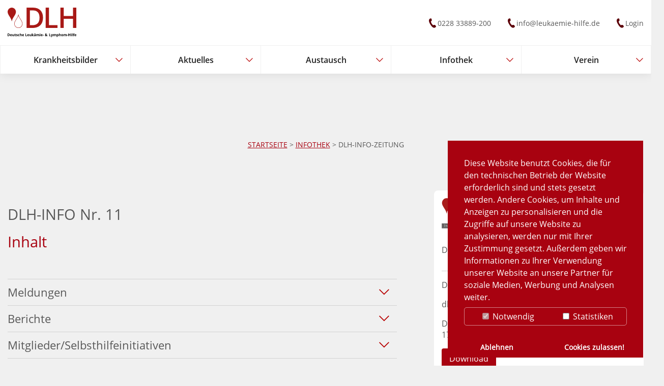

--- FILE ---
content_type: text/html; charset=utf-8
request_url: https://www.leukaemie-hilfe.de/infothek/eigene-publikationen/dlh-info-zeitung/dlh-info-nr-11
body_size: 12713
content:
<!DOCTYPE html>
<html dir="ltr" lang="de-de">
<head>

<meta charset="utf-8">
<!-- 
	Developed by tm74.de - special thanks to sitepackagebuilder.com

	This website is powered by TYPO3 - inspiring people to share!
	TYPO3 is a free open source Content Management Framework initially created by Kasper Skaarhoj and licensed under GNU/GPL.
	TYPO3 is copyright 1998-2026 of Kasper Skaarhoj. Extensions are copyright of their respective owners.
	Information and contribution at https://typo3.org/
-->


<link rel="shortcut icon" href="/typo3conf/ext/dlh_sitepackage/Resources/Public/Icons/favicon.ico" type="image/x-icon">
<title>DLH-INFO-Zeitung: Deutsche Leukämie- und Lymphom-Hilfe</title>
<meta http-equiv="x-ua-compatible" content="IE=edge" />
<meta name="generator" content="TYPO3 CMS" />
<meta name="viewport" content="width=device-width, initial-scale=1" />
<meta name="robots" content="index,follow" />
<meta name="description" content="Die Deutsche Leukämie- und Lymphom-Hilfe ist der Bundesverband der Selbsthilfeorganisationen zur Unterstützung von Erwachsenen mit Leukämien und Lymphomen in Deutschland." />
<meta property="og:title" content="DLH-INFO-Zeitung" />
<meta property="og:site_name" content="Deutsche Leukämie- und Lymphom-Hilfe" />
<meta name="twitter:card" content="summary" />
<meta name="apple-mobile-web-app-capable" content="no" />


<link rel="stylesheet" type="text/css" href="/typo3temp/assets/css/f4b619e571.css?1718969335" media="all">
<link rel="stylesheet" type="text/css" href="/typo3conf/ext/dp_cookieconsent/Resources/Public/css/dp_cookieconsent.css?1738761056" media="all">
<link rel="stylesheet" type="text/css" href="/typo3conf/ext/dlh_sitepackage/Resources/Public/Css/slick.css?1738761054" media="all">
<link rel="stylesheet" type="text/css" href="/typo3conf/ext/dlh_sitepackage/Resources/Public/Css/slick-theme.css?1738761054" media="all">
<link rel="stylesheet" type="text/css" href="/typo3conf/ext/dlh_sitepackage/Resources/Public/Css/main.css?1738761054" media="all">
<link rel="stylesheet" type="text/css" href="/typo3conf/ext/dlh_sitepackage/Resources/Public/Css/main-update.css?1738761054" media="all">



<script src="/typo3conf/ext/dlh_sitepackage/Resources/Public/JavaScript/jquery-3.5.1.min.js?1738761054"></script>
<script src="/typo3conf/ext/dlh_sitepackage/Resources/Public/JavaScript/gsap-3.5.1.min.js?1738761054"></script>
<script src="/typo3conf/ext/dlh_sitepackage/Resources/Public/JavaScript/navigation.js?1738761054"></script>
<script src="/typo3conf/ext/dlh_sitepackage/Resources/Public/JavaScript/slick.min.js?1738761054"></script>


<script data-ignore="1" data-cookieconsent="statistics" type="text/plain"></script><!-- Matomo -->
<script>
  var consentCookie = "" + getCookie('dp_cookieconsent_status') + "";
  if(consentCookie.indexOf('"dp--cookie-statistics":true') > 0)
    {
  var _paq = window._paq || [];
  /* tracker methods like "setCustomDimension" should be called before "trackPageView" */
  _paq.push(['trackPageView']);
  _paq.push(['enableLinkTracking']);
  (function() {
    var u="//matomo.leukaemie-hilfe.de/";
    _paq.push(['setTrackerUrl', u+'matomo.php']);
    _paq.push(['setSiteId', '1']);
    var d=document, g=d.createElement('script'), s=d.getElementsByTagName('script')[0];
    g.type='text/javascript'; g.async=true; g.src=u+'matomo.js'; s.parentNode.insertBefore(g,s);
  })();
  }
</script>
<!-- End Matomo Code -->
<link rel="canonical" href="https://www.leukaemie-hilfe.de/infothek/eigene-publikationen/dlh-info-zeitung/dlh-info-nr-11"/>
</head>
<body class="page31">

	<a class="skipnavigation" href="#maincontent">
		Zum Hauptinhalt springen
	</a>

	
	
			<div class="wrapper">
				
		<header>
			<div class="header-top">
				<div class="header-inner">
					<div class="logo">
						<a class="logo-link" title="Zur Startseite" href="/">
							<svg xmlns="http://www.w3.org/2000/svg" viewBox="0 0 150 64">
								<g fill-rule="nonzero" fill="none">
									<path d="M77.253 21.702c0 7.3-2.013 12.884-6.065 16.75-4.051 3.865-9.864 5.785-17.463 5.785h-12.33V0h13.638c7.02 0 12.481 1.895 16.357 5.684 3.925 3.815 5.863 9.146 5.863 16.018Zm-7.6.252c0-10.585-4.932-15.89-14.796-15.89h-6.24v32.11h5.133c10.619 0 15.903-5.407 15.903-16.22Zm13.362 22.308V0h7.197v38.047h18.671v6.215H83.015Zm66.985 0h-7.222V24.33h-20.307v19.933h-7.196V0h7.196v18.089h20.307V0H150v44.262ZM23.529 17.28c.83 2.83 2.516 5.483 4.177 8.06 2.164 3.36 4.202 6.543 4.152 9.726-.076 4.7-3.75 8.388-8.33 8.438-4.604-.025-8.253-3.739-8.328-8.438-.05-3.183 1.988-6.366 4.152-9.726 1.635-2.577 3.346-5.23 4.177-8.06m0-2.551c-.126.025-.252.177-.302.455-.881 7.124-8.858 13.339-8.757 19.908.075 5.052 4.026 9.12 9.059 9.145 5.007-.025 8.958-4.093 9.059-9.145.1-6.57-7.877-12.784-8.757-19.908-.05-.278-.176-.43-.302-.455Zm-14.167 14.4c-.025.278-.151.43-.302.455-.126-.025-.252-.177-.302-.455C7.878 22.005-.1 15.79 0 9.221.076 4.17 4.027.101 9.06.076c5.007.025 8.958 4.093 9.059 9.145.1 6.569-7.877 12.784-8.757 19.908Z" fill="#A81916"/><path d="M4.636 59.109c0 .944-.252 1.66-.78 2.144-.53.486-1.286.74-2.269.74H0v-5.667h1.764c.907 0 1.612.255 2.142.74.478.485.73 1.175.73 2.043Zm-1.234.05c0-1.225-.53-1.838-1.588-1.838h-.63v3.703h.504c1.134 0 1.714-.639 1.714-1.864Zm4.258 2.937c-.68 0-1.235-.204-1.613-.587-.378-.383-.58-.92-.58-1.634 0-.715.177-1.302.53-1.685.353-.409.857-.588 1.487-.588.604 0 1.083.179 1.41.536.328.358.505.843.505 1.456v.562H6.627c.025.331.1.587.302.791.177.179.454.28.781.28.252 0 .504-.025.731-.076.227-.05.479-.153.73-.255v.92a2.853 2.853 0 0 1-.654.229 8.16 8.16 0 0 1-.857.051Zm-.176-3.651c-.252 0-.454.076-.58.23-.151.153-.227.383-.252.689H8.29c0-.28-.076-.51-.227-.69-.126-.153-.327-.23-.58-.23Zm5.896 3.574-.151-.561h-.05a1.17 1.17 0 0 1-.53.46 1.94 1.94 0 0 1-.781.153c-.504 0-.882-.128-1.134-.409-.252-.28-.378-.664-.378-1.175v-2.834h1.16v2.528c0 .306.05.536.176.715.1.153.277.23.529.23.327 0 .554-.102.705-.332.151-.23.227-.587.227-1.098v-2.043h1.134v4.34h-.907v.026Zm3.93-.868c.202 0 .454-.05.731-.127v.893a2.739 2.739 0 0 1-1.083.205c-.479 0-.806-.128-1.033-.358-.202-.23-.328-.587-.328-1.072v-2.094h-.554v-.51l.655-.41.328-.918h.755v.919h1.21v.894h-1.184v2.093c0 .179.05.281.15.383.102.102.202.102.354.102Zm4.587-.434c0 .434-.152.792-.454 1.022-.302.23-.756.357-1.36.357a3.766 3.766 0 0 1-1.412-.255v-.97c.227.102.454.178.731.255.277.076.504.102.73.102.43 0 .63-.128.63-.383 0-.102-.025-.179-.075-.23a1.215 1.215 0 0 0-.302-.204c-.126-.077-.328-.153-.555-.255a3.75 3.75 0 0 1-.73-.383c-.152-.128-.278-.256-.328-.409-.076-.153-.1-.332-.1-.562 0-.383.15-.69.453-.893.302-.205.705-.307 1.26-.307.504 0 1.008.102 1.512.332l-.353.843a3.596 3.596 0 0 0-.605-.23 2.121 2.121 0 0 0-.58-.077c-.352 0-.529.103-.529.281 0 .102.05.205.177.281.1.077.352.204.73.358.328.127.58.255.731.383.151.127.277.255.353.408.05.153.076.332.076.536Zm2.645 1.38c-1.335 0-1.99-.741-1.99-2.222 0-.74.176-1.302.554-1.685.353-.383.882-.588 1.562-.588.504 0 .933.102 1.336.307l-.353.919c-.176-.077-.353-.128-.504-.179a1.563 1.563 0 0 0-.479-.076c-.605 0-.907.434-.907 1.302 0 .842.302 1.276.907 1.276.227 0 .429-.025.63-.102.202-.076.378-.153.58-.28v1.02a1.918 1.918 0 0 1-.58.256 5.88 5.88 0 0 1-.756.051Zm6.25-.078h-1.16v-2.527c0-.639-.227-.945-.68-.945-.328 0-.555.102-.706.332-.15.23-.227.587-.227 1.098v2.042H26.86v-6.05h1.16v1.225c0 .102 0 .332-.026.664l-.025.357h.05c.252-.434.68-.638 1.235-.638.504 0 .882.127 1.134.408.252.281.403.664.403 1.175v2.86Zm3.149.077c-.68 0-1.235-.204-1.613-.587-.378-.383-.58-.92-.58-1.634 0-.715.177-1.302.53-1.685.353-.409.857-.588 1.486-.588.605 0 1.084.179 1.412.536.327.358.503.843.503 1.456v.562h-2.771c.025.331.1.587.302.791.177.179.454.28.781.28.252 0 .504-.025.731-.076.227-.05.479-.153.73-.255v.92a2.853 2.853 0 0 1-.654.229 8.16 8.16 0 0 1-.857.051Zm-.177-3.651c-.251 0-.453.076-.58.23-.15.153-.226.383-.251.689h1.638c0-.28-.076-.51-.227-.69-.126-.153-.328-.23-.58-.23Zm5.015 3.574v-5.668h1.184v4.673h2.268v.995h-3.452Zm6.274.077c-.68 0-1.235-.204-1.613-.587-.378-.383-.58-.92-.58-1.634 0-.715.177-1.302.53-1.685.353-.409.857-.588 1.487-.588.604 0 1.083.179 1.41.536.328.358.505.843.505 1.456v.562H44.02c.025.331.1.587.302.791.177.179.454.28.781.28.252 0 .504-.025.731-.076.227-.05.479-.153.73-.255v.92a2.853 2.853 0 0 1-.654.229 8.16 8.16 0 0 1-.857.051Zm-.176-3.651c-.252 0-.454.076-.58.23-.151.153-.227.383-.252.689h1.638c0-.28-.076-.51-.227-.69-.126-.153-.327-.23-.58-.23Zm5.896 3.574-.151-.561h-.05a1.17 1.17 0 0 1-.53.46 1.94 1.94 0 0 1-.781.153c-.504 0-.882-.128-1.134-.409-.252-.28-.378-.664-.378-1.175v-2.834h1.16v2.528c0 .306.05.536.175.715.101.153.278.23.53.23.327 0 .554-.102.705-.332.151-.23.227-.587.227-1.098v-2.043h1.159v4.34h-.932v.026Zm3.25-2.374.504-.664 1.21-1.328h1.31l-1.714 1.89 1.815 2.45h-1.361l-1.235-1.76-.504.408v1.353H52.89v-6.051h1.16v2.706l-.026.996Zm6.476 2.374-.227-.587h-.025c-.202.256-.403.434-.605.51-.201.103-.479.154-.806.154-.403 0-.73-.128-.983-.357-.227-.23-.353-.588-.353-1.022 0-.46.152-.791.48-1.021.327-.23.805-.332 1.435-.357l.731-.026v-.179c0-.434-.227-.664-.655-.664-.353 0-.756.103-1.21.307l-.377-.792a3.522 3.522 0 0 1 1.637-.383c.58 0 1.008.128 1.31.383.303.256.454.639.454 1.15v2.884H60.5Zm-2.243-5.464c0-.178.05-.306.152-.383.1-.102.226-.127.377-.127.177 0 .303.05.404.153.1.102.15.23.15.383s-.05.28-.15.383a.528.528 0 0 1-.404.153c-.15 0-.302-.05-.377-.128a.576.576 0 0 1-.152-.434Zm1.89 3.447-.453.026c-.328 0-.605.076-.756.179-.177.102-.252.28-.252.51 0 .332.201.51.58.51a.934.934 0 0 0 .654-.229.869.869 0 0 0 .252-.638v-.358h-.025Zm-.353-3.447c0-.178.05-.306.152-.408a.614.614 0 0 1 .378-.128c.176 0 .302.051.403.128.1.076.15.23.15.383s-.05.28-.15.383c-.101.102-.227.128-.403.128a.614.614 0 0 1-.378-.128c-.101-.051-.152-.179-.152-.358Zm6.552 5.464h-1.16v-2.527c0-.307-.05-.536-.15-.715-.101-.153-.278-.23-.48-.23-.302 0-.503.102-.654.332-.126.23-.202.587-.202 1.098v2.042h-1.16v-4.34h.883l.151.562h.076c.126-.205.277-.358.504-.46a1.74 1.74 0 0 1 .755-.179c.63 0 1.084.205 1.31.639h.102c.125-.205.277-.358.503-.46.227-.102.48-.179.756-.179.48 0 .857.128 1.11.383.251.256.377.664.377 1.226v2.834h-1.184v-2.528c0-.306-.05-.536-.151-.715-.101-.153-.278-.23-.48-.23-.276 0-.503.103-.63.307-.15.204-.2.536-.2.996v2.144h-.076Zm3.805-5.464c0-.383.201-.587.63-.587.428 0 .63.204.63.587 0 .18-.051.332-.152.434-.1.103-.277.154-.479.154-.403 0-.63-.205-.63-.588Zm1.234 5.464h-1.159v-4.34h1.16v4.34Zm3.15.077c-.68 0-1.235-.204-1.613-.587-.378-.383-.58-.92-.58-1.634 0-.715.177-1.302.53-1.685.353-.409.857-.588 1.486-.588.605 0 1.084.179 1.412.536.327.358.503.843.503 1.456v.562h-2.771c.025.331.1.587.302.791.177.179.454.28.781.28.252 0 .504-.025.731-.076.227-.05.479-.153.73-.255v.92a2.853 2.853 0 0 1-.654.229 7.362 7.362 0 0 1-.857.051Zm-.151-3.651c-.252 0-.454.076-.58.23-.151.153-.227.383-.252.689h1.638c0-.28-.076-.51-.227-.69-.126-.153-.327-.23-.58-.23Zm2.469 1.915v-.97h2.066v.97h-2.066Zm10.23 1.66h-1.436l-.428-.435a2.856 2.856 0 0 1-1.663.511c-.63 0-1.11-.153-1.487-.434a1.46 1.46 0 0 1-.554-1.175c0-.357.075-.663.226-.919.151-.255.429-.485.807-.69a2.833 2.833 0 0 1-.429-.637 1.94 1.94 0 0 1-.126-.664c0-.383.151-.715.454-.945.302-.23.705-.357 1.184-.357s.857.102 1.134.331c.277.23.428.511.428.894 0 .307-.075.587-.252.843-.176.255-.453.485-.856.74l1.083 1.073c.177-.307.328-.69.479-1.175h1.21c-.101.358-.227.69-.379 1.021a4.443 4.443 0 0 1-.554.894l1.16 1.123Zm-4.334-1.66c0 .23.076.408.252.536.177.128.378.204.63.204.328 0 .605-.076.882-.23l-1.26-1.276c-.151.102-.277.23-.353.357-.126.102-.15.256-.15.409Zm1.36-2.758a.489.489 0 0 0-.125-.332.542.542 0 0 0-.353-.127.636.636 0 0 0-.403.127c-.1.077-.151.205-.151.358 0 .23.126.485.353.74.226-.127.377-.255.503-.357.126-.102.177-.23.177-.409Zm6.653 4.417v-5.668h1.184v4.673h2.268v.995h-3.452Zm3.73-4.34h1.284l.807 2.451c.075.204.126.46.15.766h.026c.025-.255.076-.51.176-.766l.781-2.451h1.26l-1.814 4.902c-.176.46-.403.792-.705 1.021-.303.23-.656.332-1.084.332-.201 0-.403-.025-.605-.076v-.945c.152.026.303.051.454.051.201 0 .378-.076.554-.204.151-.128.277-.332.353-.587l.076-.205-1.714-4.29Zm8.919 4.34h-1.184v-2.527c0-.307-.05-.536-.151-.715-.101-.153-.278-.23-.48-.23-.302 0-.503.102-.654.332-.126.23-.202.587-.202 1.098v2.042H99.58v-4.34h.882l.151.562h.076c.126-.205.277-.358.504-.46.226-.102.478-.179.756-.179.63 0 1.083.205 1.31.639h.1c.127-.205.278-.358.505-.46.226-.102.478-.179.756-.179.478 0 .856.128 1.108.383.252.256.378.664.378 1.226v2.834h-1.184v-2.528c0-.306-.05-.536-.151-.715-.101-.153-.277-.23-.479-.23-.277 0-.504.103-.63.307-.151.204-.202.536-.202.996v2.144h-.05Zm6.224.077c-.504 0-.907-.179-1.184-.562h-.05c.05.358.05.562.05.639v1.761h-1.185V57.68h.958l.176.562h.05c.278-.434.68-.639 1.21-.639.504 0 .907.205 1.184.588.277.408.429.944.429 1.66 0 .459-.076.867-.202 1.2-.126.331-.328.612-.58.79-.251.154-.529.256-.856.256Zm-.353-3.549c-.277 0-.504.102-.63.28-.126.18-.201.486-.201.894v.128c0 .46.075.792.201.996.126.204.353.306.655.306.53 0 .781-.434.781-1.302 0-.434-.075-.74-.201-.97-.126-.23-.328-.332-.605-.332Zm6.904 3.472h-1.159v-2.527c0-.639-.227-.945-.68-.945-.328 0-.555.102-.706.332-.151.23-.227.587-.227 1.098v2.042h-1.159v-6.05h1.16v1.225c0 .102 0 .332-.026.664l-.025.357h.05c.252-.434.68-.638 1.235-.638.504 0 .882.127 1.134.408.252.281.403.664.403 1.175v2.86Zm5.09-2.195c0 .715-.176 1.25-.554 1.66-.378.408-.882.587-1.537.587a2.14 2.14 0 0 1-1.084-.281 1.848 1.848 0 0 1-.73-.792c-.177-.332-.253-.74-.253-1.2 0-.715.177-1.251.555-1.66.378-.408.882-.587 1.537-.587.403 0 .78.102 1.083.281.303.179.555.434.731.792.176.357.252.766.252 1.2Zm-2.948 0c0 .434.075.766.201.97.152.23.378.332.68.332.303 0 .53-.102.681-.332.126-.23.202-.536.202-.97 0-.434-.076-.74-.202-.97-.126-.205-.353-.333-.68-.333-.303 0-.53.103-.68.332-.127.23-.202.562-.202.97Zm7.76 2.195h-1.158v-2.527c0-.307-.05-.536-.152-.715-.1-.153-.277-.23-.478-.23-.303 0-.504.102-.655.332-.126.23-.202.587-.202 1.098v2.042h-1.16v-4.34h.883l.151.562h.076c.126-.205.277-.358.504-.46.226-.102.478-.179.755-.179.63 0 1.084.205 1.31.639h.101c.126-.205.278-.358.504-.46.227-.102.48-.179.756-.179.48 0 .857.128 1.109.383.252.256.378.664.378 1.226v2.834h-1.184v-2.528c0-.306-.05-.536-.151-.715-.101-.153-.278-.23-.48-.23-.276 0-.503.103-.63.307-.15.204-.2.536-.2.996v2.144h-.076Zm3.478-1.66v-.97h2.066v.97h-2.066Zm7.61 1.66h-1.185v-2.45h-2.217v2.45h-1.184v-5.668h1.184v2.222h2.217V56.35h1.185v5.668Zm1.26-5.464c0-.383.201-.587.63-.587.428 0 .63.204.63.587 0 .18-.051.332-.152.434-.1.103-.277.154-.479.154-.428 0-.63-.205-.63-.588Zm1.209 5.464h-1.16v-4.34h1.16v4.34Zm2.394 0h-1.16v-6.05h1.16v6.05Zm3.603-3.446h-1.008v3.446h-1.16v-3.446h-.654v-.562l.655-.307v-.306c0-.485.126-.843.353-1.072.252-.23.63-.332 1.159-.332.403 0 .756.05 1.083.178l-.302.869a2.05 2.05 0 0 0-.655-.103c-.177 0-.277.051-.353.154-.076.102-.1.23-.1.383v.28h1.007l-.025.818Zm2.62 3.523c-.68 0-1.234-.204-1.612-.587-.378-.383-.58-.92-.58-1.634 0-.715.177-1.302.53-1.685.352-.409.856-.588 1.486-.588.605 0 1.083.179 1.411.536.328.358.504.843.504 1.456v.562h-2.772c.025.331.101.587.303.791.176.179.453.28.78.28.253 0 .505-.025.731-.076.227-.05.48-.153.731-.255v.92a2.853 2.853 0 0 1-.655.229 8.16 8.16 0 0 1-.857.051Zm-.176-3.651c-.252 0-.454.076-.58.23-.15.153-.226.383-.252.689h1.638c0-.28-.075-.51-.226-.69-.126-.153-.328-.23-.58-.23Z" fill="#000"/>
								</g>
							</svg>
						</a>
					</div>

					

<ul class="meta-nav o-list-bare o-flex-line o-flex-line--wrap">
	
		
			<li>
				<a href="tel:+4922833889200" target="_blank">
					0228 33889-200
				</a>
			</li>
		
	
		
			<li>
				<a href="mailto:info@leukaemie-hilfe.de" target="">
					info@leukaemie-hilfe.de
				</a>
			</li>
		
	
		
	

	<li>
		
				<a title="Anmelden" href="/login">
					Login
				</a>
			
	</li>
</ul>




					<button
						class="burger"
						title="Menü öffnen"
						aria-controls="main-navigation"
						aria-expanded="false"
					></button>
				</div>
			</div>

			

<nav id="main-navigation">
	<div class="navigation">
		
			

			<div class="dropdown">
				<div class="dropdown-button-wrapper">
					<button
						class="dropdown-btn"
						aria-controls="navigation-item-5"
						aria-expanded="false"
						title="Krankheitsbilder Menü öffnen"
					>
						Krankheitsbilder
					</button>

					<a
						class="dropdown-link"
						href="/krankheitsbilder"
						target="_blank"
					>
						Krankheitsbilder
					</a>
				</div>

				
					<div id="navigation-item-5" class="mega-menu">
						<div class="description">
							<p class="bold">
								Alles über die Krankheitsbilder und Diagnosen.
							</p>

							<p>
								Hier finden Sie Informationen, Erfahrungsberichte und Austausch.
							</p>

							<a
								class="btn-red u-text-center"
								href="/krankheitsbilder"
								target="_blank"
							>
								Übersicht Krankheitsbilder
							</a>
						</div>

						<ul class="twoCols">
							
								
										<li class="">
											<a
												href="/krankheitsbilder/akute-lymphatische-leukaemie-all"
												target="_blank"
											>
												Akute Lymphatische Leukämie (ALL)
											</a>
										</li>
									
							
								
										<li class="">
											<a
												href="/krankheitsbilder/akute-myeloische-leukaemie-aml"
												target="_blank"
											>
												Akute Myeloische Leukämie (AML)
											</a>
										</li>
									
							
								
										<li class="">
											<a
												href="/krankheitsbilder/chronische-lymphatische-leukaemie-cll"
												target="_blank"
											>
												Chronische Lymphatische Leukämie (CLL)
											</a>
										</li>
									
							
								
										<li class="">
											<a
												href="/krankheitsbilder/chronische-myeloische-leukaemie-cml"
												target="_blank"
											>
												Chronische Myeloische Leukämie (CML)
											</a>
										</li>
									
							
								
										<li class="">
											<a
												href="/krankheitsbilder/hodgkin-lymphom-hl"
												target="_blank"
											>
												Hodgkin-Lymphom (HL)
											</a>
										</li>
									
							
								
										<li class="">
											<a
												href="/krankheitsbilder/diffuses-grosszelliges-b-zell-lymphom-dlbcl"
												target="_blank"
											>
												Diffuses Großzelliges B-Zell-Lymphom (DLBCL)
											</a>
										</li>
									
							
								
										<li class="">
											<a
												href="/krankheitsbilder/lymphome-des-zentralnervensystems-zns-lymphome"
												target="_blank"
											>
												Lymphome des Zentralnervensystems  (ZNS-Lymphome)
											</a>
										</li>
									
							
								
										<li class="">
											<a
												href="/krankheitsbilder/burkitt-lymphom"
												target="_blank"
											>
												Burkitt-Lymphom
											</a>
										</li>
									
							
								
										<li class="">
											<a
												href="/krankheitsbilder/primaer-mediastinales-b-zell-lymphom-pmbcl"
												target="_blank"
											>
												Primär Mediastinales B-Zell-Lymphom (PMBCL)
											</a>
										</li>
									
							
								
										<li class="">
											<a
												href="/krankheitsbilder/periphere-t-zell-lymphome"
												target="_blank"
											>
												Periphere T-Zell-Lymphome
											</a>
										</li>
									
							
								
										<li class="">
											<a
												href="/krankheitsbilder/mantelzell-lymphom-mcl"
												target="_blank"
											>
												Mantelzell-Lymphom (MCL)
											</a>
										</li>
									
							
								
										<li class="">
											<a
												href="/krankheitsbilder/hautlymphome"
												target="_blank"
											>
												Hautlymphome
											</a>
										</li>
									
							
								
										<li class="">
											<a
												href="/krankheitsbilder/marginalzonen-lymphome"
												target="_blank"
											>
												Marginalzonen-Lymphome (MZL)
											</a>
										</li>
									
							
								
										<li class="">
											<a
												href="/krankheitsbilder/morbus-waldenstroem-mw"
												target="_blank"
											>
												Morbus Waldenström (MW)
											</a>
										</li>
									
							
								
										<li class="">
											<a
												href="/krankheitsbilder/follikulaeres-lymphom-fl"
												target="_blank"
											>
												Follikuläres Lymphom (FL)
											</a>
										</li>
									
							
								
										<li class="">
											<a
												href="/krankheitsbilder/haarzell-leukaemie"
												target="_blank"
											>
												Haarzell-Leukämie
											</a>
										</li>
									
							
								
										<li class="">
											<a
												href="/krankheitsbilder/myelodysplastische-neoplasien-mds"
												target="_blank"
											>
												Myelodysplastische Neoplasien (MDS)
											</a>
										</li>
									
							
								
										<li class="">
											<a
												href="/krankheitsbilder/monoklonale-gammopathie-unklarer-signifikanz-mgus"
												target="_blank"
											>
												Monoklonale Gammopathie unklarer Signifikanz (MGUS)
											</a>
										</li>
									
							
								
										<li class="">
											<a
												href="/krankheitsbilder/multiples-myelom-mm-1"
												target="_blank"
											>
												Multiples Myelom (MM)
											</a>
										</li>
									
							
								
										<li class="">
											<a
												href="/krankheitsbilder/leichtkettenamyloidose-al"
												target="_blank"
											>
												Leichtkettenamyloidose (AL)
											</a>
										</li>
									
							
								
										<li class="">
											<a
												href="/krankheitsbilder/essenzielle-thrombozythaemie"
												target="_blank"
											>
												Essenzielle Thrombozythämie (ET)
											</a>
										</li>
									
							
								
										<li class="">
											<a
												href="/krankheitsbilder/polycythaemia-vera-pv"
												target="_blank"
											>
												Polycythaemia vera (PV)
											</a>
										</li>
									
							
								
										<li class="">
											<a
												href="/krankheitsbilder/praefibrotische-primaere-myelofibrose"
												target="_blank"
											>
												Präfibrotische Primäre Myelofibrose (präPMF)
											</a>
										</li>
									
							
								
										<li class="">
											<a
												href="/krankheitsbilder/primaere-myelofibrose"
												target="_blank"
											>
												Primäre Myelofibrose (PMF)
											</a>
										</li>
									
							
								
										<li class="">
											<a
												href="/krankheitsbilder/paroxysmale-naechtliche-haemoglobinurie-pnh"
												target="_blank"
											>
												Paroxysmale Nächtliche Hämoglobinurie (PNH)
											</a>
										</li>
									
							
								
										<li class="">
											<a
												href="/krankheitsbilder/aplastische-anaemie-aa"
												target="_blank"
											>
												Aplastische Anämie (AA)
											</a>
										</li>
									
							
								
										<li class="">
											<a
												href="/krankheitsbilder/andere-system-und-bluterkrankungen-1"
												target="_blank"
											>
												Andere System- und Bluterkrankungen
											</a>
										</li>
									
							
								
										<li class="">
											<a
												href="/krankheitsbilder/akute-lymphatische-leukaemie-all-alt"
												target="_blank"
											>
												Akute Lymphatische Leukämie (ALL) - alt
											</a>
										</li>
									
							
						</ul>
					</div>
				
			</div>
		
			

			<div class="dropdown">
				<div class="dropdown-button-wrapper">
					<button
						class="dropdown-btn"
						aria-controls="navigation-item-6"
						aria-expanded="false"
						title="Aktuelles Menü öffnen"
					>
						Aktuelles
					</button>

					<a
						class="dropdown-link"
						href="/aktuelles"
						target="_blank"
					>
						Aktuelles
					</a>
				</div>

				
					<div id="navigation-item-6" class="mega-menu">
						<div class="description">
							<p class="bold">
								Aktuelle Neuigkeiten, Pressemitteilungen, Stellungnahmen und Termine
							</p>

							<p>
								Hier finden Sie Informationen, Erfahrungsberichte und Austausch.
							</p>

							<a
								class="btn-red u-text-center"
								href="/aktuelles"
								target="_blank"
							>
								Übersicht Aktuelles
							</a>
						</div>

						<ul class="twoCols">
							
								
										<li class="">
											<a
												href="/aktuelles/pressemitteilungen"
												target="_blank"
											>
												Pressemitteilungen
											</a>
										</li>
									
							
								
										<li class="">
											<a
												href="/aktuelles/termine"
												target="_blank"
											>
												Termine
											</a>
										</li>
									
							
								
										<li class="">
											<a
												href="/aktuelles/berichte/berichte"
												target="_blank"
											>
												Berichte
											</a>
										</li>
									
							
								
										<li class="">
											<a
												href="/aktuelles/neuigkeiten"
												target="_blank"
											>
												Neuigkeiten
											</a>
										</li>
									
							
								
										<li class="">
											<a
												href="/aktuelles/dlh-kongress"
												target="_blank"
											>
												DLH-Kongress
											</a>
										</li>
									
							
						</ul>
					</div>
				
			</div>
		
			

			<div class="dropdown">
				<div class="dropdown-button-wrapper">
					<button
						class="dropdown-btn"
						aria-controls="navigation-item-7"
						aria-expanded="false"
						title="Austausch Menü öffnen"
					>
						Austausch
					</button>

					<a
						class="dropdown-link"
						href="/austausch"
						target="_blank"
					>
						Austausch
					</a>
				</div>

				
					<div id="navigation-item-7" class="mega-menu">
						<div class="description">
							<p class="bold">
								Austausch und Kontakt zu Betroffenen und deren Angehörige
							</p>

							<p>
								Hier finden Sie Informationen, Erfahrungsberichte und Austausch.
							</p>

							<a
								class="btn-red u-text-center"
								href="/austausch"
								target="_blank"
							>
								Übersicht Austausch
							</a>
						</div>

						<ul class="">
							
								
										<li class="">
											<a
												href="/austausch/selbsthilfegruppen"
												target="_blank"
											>
												Selbsthilfegruppen
											</a>
										</li>
									
							
								
										<li class="">
											<a
												href="/austausch/erfahrungsberichte"
												target="_blank"
											>
												Erfahrungsberichte
											</a>
										</li>
									
							
								
										<li class="">
											<a
												href="/verein/vereinsstruktur"
												target="_blank"
											>
												Patientenbeistand
											</a>
										</li>
									
							
								
										<li class="">
											<a
												href="/austausch/kontaktwuensche"
												target="_blank"
											>
												Kontaktwünsche
											</a>
										</li>
									
							
						</ul>
					</div>
				
			</div>
		
			

			<div class="dropdown">
				<div class="dropdown-button-wrapper">
					<button
						class="dropdown-btn"
						aria-controls="navigation-item-8"
						aria-expanded="false"
						title="Infothek Menü öffnen"
					>
						Infothek
					</button>

					<a
						class="dropdown-link"
						href="/infothek"
						target="_blank"
					>
						Infothek
					</a>
				</div>

				
					<div id="navigation-item-8" class="mega-menu">
						<div class="description">
							<p class="bold">
								Informationen zu allen Themen rund um die Krankheit finden Sie hier.
							</p>

							<p>
								Hier finden Sie Informationen, Erfahrungsberichte und Austausch.
							</p>

							<a
								class="btn-red u-text-center"
								href="/infothek"
								target="_blank"
							>
								Übersicht Infothek
							</a>
						</div>

						<ul class="">
							
								
										<li class="liColThirdLevel">
											<p class="bold">Eigene Publikationen</p>
											<ul class="ulThirdLevel">
												
													<li class="">
														<a
															href="/infothek/eigene-publikationen/informationsbroschueren"
															target="_blank"
														>
															Informationsbroschüren
														</a>
													</li>
												
													<li class="active">
														<a
															href="/infothek/eigene-publikationen/dlh-info-zeitung"
															target="_blank"
														>
															DLH-INFO-Zeitung
														</a>
													</li>
												
													<li class="">
														<a
															href="/infothek/eigene-publikationen/infoblaetter"
															target="_blank"
														>
															Infoblätter
														</a>
													</li>
												
											</ul>
										</li>
									
							
								
										<li class="liColThirdLevel">
											<p class="bold">Sonstiges</p>
											<ul class="ulThirdLevel">
												
													<li class="">
														<a
															href="/infothek/sonstiges/linkliste"
															target="_blank"
														>
															Linkliste
														</a>
													</li>
												
													<li class="">
														<a
															href="/infothek/sonstiges/literaturliste"
															target="_blank"
														>
															Literaturliste
														</a>
													</li>
												
													<li class="">
														<a
															href="/infothek/sonstiges/uebergreifende-infos"
															target="_blank"
														>
															Übergreifende Infos
														</a>
													</li>
												
													<li class="">
														<a
															href="/infothek/sonstiges/forschungsprojekte"
															target="_blank"
														>
															Forschungsprojekte
														</a>
													</li>
												
													<li class="">
														<a
															href="/infothek/sonstiges/videos"
															target="_blank"
														>
															Videos und Podcasts
														</a>
													</li>
												
													<li class="">
														<a
															href="/infothek/sonstiges/wegweiser-fuer-neu-diagnostizierte"
															target="_blank"
														>
															Wegweiser für (Neu-)Diagnostizierte
														</a>
													</li>
												
											</ul>
										</li>
									
							
						</ul>
					</div>
				
			</div>
		
			

			<div class="dropdown">
				<div class="dropdown-button-wrapper">
					<button
						class="dropdown-btn"
						aria-controls="navigation-item-38"
						aria-expanded="false"
						title="Verein Menü öffnen"
					>
						Verein
					</button>

					<a
						class="dropdown-link"
						href="/verein"
						target="_blank"
					>
						Verein
					</a>
				</div>

				
					<div id="navigation-item-38" class="mega-menu">
						<div class="description">
							<p class="bold">
								Sie erreichen uns hier:
							</p>

							<p>
								0228-33889200<br />
info@leukaemie-hilfe.de
							</p>

							<a
								class="btn-red u-text-center"
								href="/verein"
								target="_blank"
							>
								Übersicht Verein
							</a>
						</div>

						<ul class="twoCols">
							
								
										<li class="">
											<a
												href="/verein/vereinsstruktur"
												target="_blank"
											>
												Vereinsstruktur
											</a>
										</li>
									
							
								
										<li class="">
											<a
												href="/verein/foerderer"
												target="_blank"
											>
												Förderer
											</a>
										</li>
									
							
								
										<li class="">
											<a
												href="/verein/bericht-grundsaetze-und-satzung"
												target="_blank"
											>
												Jahresberichte, Grundsätze und Satzung
											</a>
										</li>
									
							
								
										<li class="">
											<a
												href="/verein/initiative-transparente-zivilgesellschaft"
												target="_blank"
											>
												Initiative Transparente Zivilgesellschaft
											</a>
										</li>
									
							
								
										<li class="">
											<a
												href="/verein/mitgliedschaft"
												target="_blank"
											>
												Ordentliche Mitgliedschaft
											</a>
										</li>
									
							
								
										<li class="">
											<a
												href="/verein/foerdermitglied-werden"
												target="_blank"
											>
												Fördermitgliedschaft
											</a>
										</li>
									
							
								
										<li class="">
											<a
												href="/verein/spendenkonto"
												target="_blank"
											>
												Spendenkonto
											</a>
										</li>
									
							
								
										<li class="">
											<a
												href="/login"
												target="_blank"
											>
												Mitgliederbereich
											</a>
										</li>
									
							
						</ul>
					</div>
				
			</div>
		
	</div>
</nav>



		</header>

		<div class="overlay"></div>

		<section class="nav-space"></section>

		<main id="maincontent">
			

			
				<nav class="breadcrumb" aria-label="Breadcrumb">        <a href="/" target="_top" class="red">Startseite</a>&nbsp;&gt;&nbsp;<a href="/infothek" target="_top" class="red">Infothek</a>&nbsp;&gt;&nbsp;DLH-INFO-Zeitung</nav>
			

			


		
	
			<a id="c30"></a>
			
			
			
				



			
			
				

        
            
            
        


			
			

    
        
	<div class="tx-dlh-infopapers">
		
    
    	<section>

		    	<div class="section-content col-container flex-space-between zero-padding">

			    	<div class="col-single-66 padding-r-60">


					    <div class="col-single-100">
					    		<br />
						    	<h3>DLH-INFO Nr. 11</h3>

						    	<h3 class="red">Inhalt<br />&nbsp;</h3>
						    	<div class="toggle border-grey-top zero-padding">
								    <div class="toggle-hl red-arrow-right-top-down">
								    	<h4>Meldungen</h4>
								    </div>
								    <div class="toggle-content">
									    
								    </div>
							    </div>
						    	<div class="toggle border-grey-top zero-padding">
								    <div class="toggle-hl red-arrow-right-top-down">
								    	<h4>Berichte</h4>
								    </div>
								    <div class="toggle-content">
									    
								    </div>
							    </div>
							    <div class="toggle border-grey-top zero-padding">
								    <div class="toggle-hl red-arrow-right-top-down">
								    	<h4>Mitglieder/Selbsthilfeinitiativen</h4>
								    </div>
								    <div class="toggle-content">
									    
								    </div>
							    </div>
							    
							    <div class="toggle border-grey-top zero-padding">
								    <div class="toggle-hl red-arrow-right-top-down">
								    	<h4>Veranstaltungskalender</h4>
								    </div>
								    <div class="toggle-content">
									    
								    </div>
							    </div>
							    
							    
							    <div class="toggle border-grey-top zero-padding">
								    <div class="toggle-hl red-arrow-right-top-down">
								    	<h4>Service</h4>
								    </div>
								    <div class="toggle-content">
									    
								    </div>
							    </div>
							    <div class="toggle border-grey-top zero-padding">
								    <div class="toggle-hl red-arrow-right-top-down">
								    	<h4>Info-Rubrik Plasmozytom / Multiples Myelom</h4>
								    </div>
								    <div class="toggle-content">
									    
								    </div>
							    </div>
							    <div class="toggle border-grey-top zero-padding">
								    <div class="toggle-hl red-arrow-right-top-down">
								    	<h4>Beiträge</h4>
								    </div>
								    <div class="toggle-content">
									    
								    </div>
							    </div>
							    
							    <div class="toggle border-grey-top zero-padding">
								    <div class="toggle-hl red-arrow-right-top-down">
								    	<h4>Außerdem</h4>
								    </div>
								    <div class="toggle-content">
									    
								    </div>
							    </div>
							    <p><br /><a class="linkBack" href="javascript:history.back()">zurück zur Übersicht</a></p>

				    	</div>


			    	</div>

			    	<div class="col-single-33">
				    	<div class="col-single-inner bg-white radius">
				    		<div class="img-dlh-info">
						    	<img src="/typo3conf/ext/dlh_infopapers/Resources/Public/Gfx/dlh-info-header.png">
						    </div>
					    	<div class="mailAndShare"><a title="Diese Seite per E-Mail empfehlen." href="mailto:?subject=Deutsche Leukämiehilfe&body=Hallo, %0A%0Adiese Seite finde ich interessant:%0A%0Ahttps://www.leukaemie-hilfe.de/infothek/eigene-publikationen/dlh-info-zeitung/dlh-info-nr-11%0A%0AViele Grüße!"><img class="mail" src="/typo3conf/ext/dlh_sitepackage/Resources/Public/Icons/icon-email.svg" alt="E-Mail" /></a><a title="Diese Seite auf Facebook teilen. Wenn Sie auf dieses Icon klicken, gelangen Sie auf die Website von Facebook." target="_blank" href="http://www.facebook.com/sharer/sharer.php?u=https://www.leukaemie-hilfe.de/infothek/eigene-publikationen/dlh-info-zeitung/dlh-info-nr-11"><img class="fb" src="/typo3conf/ext/dlh_sitepackage/Resources/Public/Icons/icon-fb.svg" alt="Facebook" /></a></div>
					    	<div class="col-single-100 zero-br border-grey-top">

						    	<p>Dateiname</p>
						    	<p>
							    	dlh-info-nr-011.pdf
						    	</p>
						    	<p>
							    	Dateigröße:<br />
							    	179 KB
						    	</p>
						    	<a class="btn-red" href="/fileadmin/user_upload/dlh-info-zeitungen/dlh-info-nr-011.pdf" target="_blank" onclick="updateCounterDownloads('https://www.leukaemie-hilfe.de/infothek/eigene-publikationen/dlh-info-zeitung?downloadcounter=1&amp;table=tx_dlhinfopapers_domain_model_infopaper&amp;uid=4&amp;cHash=00d4281a245e2f28d3088ebc8c136b2a', 'tx_dlhinfopapers_domain_model_infopaper', 4)">Download</a>


							    <p class="border-grey-top">
										Dieser Datensatz wurde bereits <span id="counter-tx_dlhinfopapers_domain_model_infopaper-4">2</span> Mal heruntergeladen
								</p>
								<a href="https://get2.adobe.com/de/reader/otherversions/" class="red" target="_blank">Adobe Acrobat Reader downloaden</a>
						    </div>

				    	</div>
			    	</div>

		    	</div>

	    	</section>

	</div>

    


			
				



			
			
				



			
			
		

	





			
				


		<section class="">
			<div class="section-content ">
				
	
			
		
				<div
					id="c215"
					class="test frame frame-default frame-type-dce_slider frame-layout-0"
				>
					
					
						



					
					
						

        
            
            
        


					
					

    
    <h4>Auch interessant</h4>	
    
    <div class="slickContainer">
    	
			<a href="/infothek/eigene-publikationen/dlh-info-zeitung"><img alt="Auch interessant" src="/fileadmin/user_upload/banner/banner-schnellzugriff-dlh-info.jpg" width="900" height="675" title="Aktuelle Ausgabe der DLH" /></a>
   	 	
			<a href="/infothek"><img alt="Auch interessant" src="/fileadmin/user_upload/banner/banner-schnellzugriff-infothek.jpg" width="900" height="675" title="Infothek der DLH" /></a>
   	 	
			<a href="/krankheitsbilder"><img alt="Auch interessant" src="/fileadmin/user_upload/banner/banner-schnellzugriff.jpg" width="900" height="675" title="Diagnosen" /></a>
   	 	
			<a href="https://forum.leukaemie-hilfe.de"><img alt="Auch interessant" src="/fileadmin/user_upload/banner/banner-schnellzugriff-forum.jpg" width="900" height="675" title="DLH Foren" /></a>
   	 	
    </div>
	<script type="text/javascript" src="/typo3conf/ext/dlh_sitepackage/Resources/Public/JavaScript/slick.min.js"></script><script type="text/javascript">
        $(document).ready(function(){
        	$('.slickContainer').slick({
          		dots: false,
          		infinite: true,
          		slidesToShow: 3,
          		slidesToScroll: 1,
          		autoplay: true,
          		autoplaySpeed: 5000,
				responsive: [{
					
						  breakpoint: 640,
						  settings: {
							slidesToShow: 1,
							infinite: true
						  }
					
						}]
        	});
      	});
      	</script>


					
						



					
					
						



					
				</div>
			
	

		

			</div>
		</section>
	




			

			<section class="section-content hr-grey-top">
            <h2 class="h4">Verwandte Themen</h2>
            <ul class="o-list-bare"><li><a href="/infothek/eigene-publikationen/informationsbroschueren" class="red">Informationsbroschüren</a></li><li><a href="/infothek/eigene-publikationen/dlh-info-zeitung" class="red">DLH-INFO-Zeitung</a></li><li><a href="/infothek/eigene-publikationen/infoblaetter" class="red">Infoblätter</a></li></ul>
          </section>

			


		
	
			<a id="c7"></a>
			
			
			
				



			
			
				

        
            
            
        


			
			

    
    

    

<section class="bg-grey form-section">
    <div class="section-content">
        <h2 class="red">Kontakt</h2>
        <div class="col-container">
            <div class="col-single-100 auto-height">
                <form enctype="multipart/form-data" method="post" class="formular" id="kontaktformular-7" action="/infothek/eigene-publikationen/dlh-info-zeitung?tx_form_formframework%5Baction%5D=perform&amp;tx_form_formframework%5Bcontroller%5D=FormFrontend&amp;cHash=e0b008480e8e102baf892ab79c67f33b#kontaktformular-7">
<div><input type="hidden" name="tx_form_formframework[kontaktformular-7][__state]" value="TzozOToiVFlQTzNcQ01TXEZvcm1cRG9tYWluXFJ1bnRpbWVcRm9ybVN0YXRlIjoyOntzOjI1OiIAKgBsYXN0RGlzcGxheWVkUGFnZUluZGV4IjtpOjA7czoxMzoiACoAZm9ybVZhbHVlcyI7YTowOnt9fQ==30c7b100e50b49a180f4a03d3691224f4238df34" /><input type="hidden" name="tx_form_formframework[__trustedProperties]" value="{&quot;kontaktformular-7&quot;:{&quot;text-1&quot;:1,&quot;eNDPrgV0wb2HM&quot;:1,&quot;text-2&quot;:1,&quot;text-3&quot;:1,&quot;textarea-1&quot;:1,&quot;checkbox-1&quot;:1,&quot;__currentPage&quot;:1}}cdd7c6d074b6a58a0435c86a35bf73724c41c1b5" />
</div>

                    

    
        <h2>Step</h2>
    
    
        


    

    
            <div class="form-input">
        
        
					<label class="control-label" for="kontaktformular-7-text-1">
						Nachname
<span class="required">*</span>


					</label>
        

        <div class="input">
            
                
				
					
							
						

						<input placeholder="Nachname" required="required" class=" form-control" id="kontaktformular-7-text-1" type="text" name="tx_form_formframework[kontaktformular-7][text-1]" value="" />
				
    
                
            

            
        </div>
    </div>






    
        

        <input autocomplete="eNDPrgV0wb2HM" aria-hidden="true" id="kontaktformular-7-eNDPrgV0wb2HM" style="position:absolute; margin:0 0 0 -999em;" tabindex="-1" type="text" name="tx_form_formframework[kontaktformular-7][eNDPrgV0wb2HM]" />
    


    
        


    

    
            <div class="form-input">
        
        
					<label class="control-label" for="kontaktformular-7-text-2">
						Vorname
<span class="required">*</span>


					</label>
        

        <div class="input">
            
                
				
					
							
						

						<input required="required" placeholder="Vorname" class=" form-control" id="kontaktformular-7-text-2" type="text" name="tx_form_formframework[kontaktformular-7][text-2]" value="" />
				
    
                
            

            
        </div>
    </div>






    
        


    

    
            <div class="form-input">
        
        
					<label class="control-label" for="kontaktformular-7-text-3">
						E-Mail
<span class="required">*</span>


					</label>
        

        <div class="input">
            
                
				
					
							
						

						<input required="required" placeholder="E-Mail" class=" form-control" id="kontaktformular-7-text-3" type="text" name="tx_form_formframework[kontaktformular-7][text-3]" value="" />
				
    
                
            

            
        </div>
    </div>






    
        

    

    
            <div class="">
        
        
					<label class="control-label" for="kontaktformular-7-textarea-1">
						Text
					</label>
        

        <div class="input">
            
                
        <textarea class="xxlarge form-control" id="kontaktformular-7-textarea-1" name="tx_form_formframework[kontaktformular-7][textarea-1]"></textarea>
    
                
            

            
        </div>
    </div>






    
        

    

    
            <div class="">
        
        

        <div class="input checkbox">
            
                
        <div class="form-check">
            <label class="add-on form-check-label" for="kontaktformular-7-checkbox-1">
                <input type="hidden" name="tx_form_formframework[kontaktformular-7][checkbox-1]" value="" /><input required="required" class="add-on" id="kontaktformular-7-checkbox-1" type="checkbox" name="tx_form_formframework[kontaktformular-7][checkbox-1]" value="1" />
                <span>Mit dem Absenden des Kontaktformulares erklären Sie, dass Sie unsere Datenschutzerklärung zur Kenntnis genommen haben und damit einverstanden sind.
<span class="required">*</span>

</span>
            </label>
        </div>
    
                
            

            
        </div>
    </div>






    



                    <div class="actions"><br />
                        
<nav class="form-navigation">
    <div class="btn-toolbar" role="toolbar">
        <div class="btn-group" role="group">
            
            
                    <span class="btn-group next submit">
                        <button class="btn btn-primary btn-red" type="submit" name="tx_form_formframework[kontaktformular-7][__currentPage]" value="1">
                            Senden
                        </button>
                    </span>
                
        </div>
    </div>
</nav>


                    </div>
                </form>
            </div>
        </div>
    </div>
</section>


    





			
				



			
			
				



			
			
		

	



<section class="footer bg-white">
		    	
	<div class="section-content">
    	
    	<div class="col-container flex-space-between">
	    	
	    	<div class="col-single-33 auto-height">
		    	
		    	<div class="col-single-inner">
					<img class="logo" src="/fileadmin/user_upload/logo.svg" width="600" height="400" alt="Zur Startseite" title="Zur Startseite" />
		    	</div>
		    </div>
	    	<div class="col-single-33 auto-height">
		    	<div class="col-single-inner">
				<h4 class="darkred">Geschäftsstelle</h4>
<p class="darkred">Thomas-Mann-Straße 40<br> 53111 Bonn<br> Telefon 0228 33 88 9-200<br> Telefax: 0228 33 88 9-222<br> E-Mail: <a href="mailto:info@leukaemie-hilfe.de">info@leukaemie-hilfe.de</a></p>
				<br /><a href="https://www.facebook.com/dlhbonn" target="_blank"><img class="facebookIcon" src="/fileadmin/user_upload/bg-images/facebook-icon.svg" /></a>
		    	</div>
	    	</div>
	    	<div class="col-single-33 auto-height">
		    	<div class="col-single-inner">
				<h4 class="darkred">Besuche</h4>
<p class="darkred">Nur nach vorheriger Absprache/Anmeldung möglich</p>


		    	</div>
	    	</div>
    	</div>
	</div>
</section>
		</main>

		<footer class="footer bg-white">
			<div class="footer-meta">
				<div class="copyright">
					<button class="btn-top">nach oben</button>

					<span class="copyright-dlh">
						© Deutsche Leukämie- & Lymphom-Hilfe e.V.
					</span>

					

<ul class="copyright__link-list o-list-bare">
	
		<li>
			<a href="/impressum" target="">Impressum</a>
		</li>
	
		<li>
			<a href="/datenschutz" target="">Datenschutz</a>
		</li>
	

	<li>
		<a href="javascript:openCookieSettings();">Cookie-Einstellungen</a>
	</li>
</ul>



				</div>
			</div>
		</footer>
	
			</div>

<script src="/typo3conf/ext/dp_cookieconsent/Resources/Public/JavaScript/dp_cookieconsent.js?1738761056"></script>

<!-- Begin Cookie Consent plugin by Dirk Persky - https://github.com/DirkPersky/typo3-dp_cookieconsent -->
<script type="text/plain" data-ignore="1" data-dp-cookieDesc="layout">
    Diese Website benutzt Cookies, die für den technischen Betrieb der Website erforderlich sind und stets gesetzt werden. Andere Cookies, um Inhalte und Anzeigen zu personalisieren und die Zugriffe auf unsere Website zu analysieren, werden nur mit Ihrer Zustimmung gesetzt. Außerdem geben wir Informationen zu Ihrer Verwendung unserer Website an unsere Partner für soziale Medien, Werbung und Analysen weiter.



</script>
<script type="text/plain" data-ignore="1" data-dp-cookieSelect="layout">
    <div class="dp--cookie-check" xmlns:f="http://www.w3.org/1999/html">
    <label for="dp--cookie-require">
        <input type="hidden" name="" value="" /><input disabled="disabled" class="dp--check-box" id="dp--cookie-require" type="checkbox" name="" value="" checked="checked" />
        Notwendig
    </label>
    <label for="dp--cookie-statistics">
        <input class="dp--check-box" id="dp--cookie-statistics" type="checkbox" name="" value="" />
        Statistiken
    </label>
    <label for="dp--cookie-marketing">
        <input class="dp--check-box" id="dp--cookie-marketing" type="checkbox" name="" value="" />
        Marketing
    </label>
</div>

</script>
<script type="text/plain" data-ignore="1" data-dp-cookieRevoke="layout">
    <div class="cc-revoke dp--revoke {{classes}}">
    <i class="dp--icon-fingerprint"></i>
    <span class="dp--hover">Cookies</span>
</div>



</script>
<script type="text/plain" data-ignore="1" data-dp-cookieIframe="layout">
    <div class="dp--overlay-inner">
    <div class="dp--overlay-header">{{notice}}</div>
    <div class="dp--overlay-description">{{desc}}</div>
    <div class="dp--overlay-button">
        <button class="db--overlay-submit" onclick="window.DPCookieConsent.forceAccept(this)"
                data-cookieconsent="{{type}}" {{style}}>
        {{btn}}
        </button>
    </div>
</div>

</script>
<script type="text/javascript" data-ignore="1">
    window.cookieconsent_options = {
        overlay: {
            notice: false,
            box: {
                background: '#A80210',
                text: '#FFFFFF'
            },
            btn: {
                background: '#A80210',
                text: '#FFFFFF'
            }
        },
        content: {
            message:'Diese Website benutzt Cookies, die für den technischen Betrieb der Website erforderlich sind und stets gesetzt werden. Andere Cookies, um Inhalte und Anzeigen zu personalisieren und die Zugriffe auf unsere Website zu analysieren, werden nur mit Ihrer Zustimmung gesetzt. Außerdem geben wir Informationen zu Ihrer Verwendung unserer Website an unsere Partner für soziale Medien, Werbung und Analysen weiter.',
            dismiss:'Cookies zulassen!',
            allow:'Cookies zulassen!',
            deny: 'Ablehnen',
            link:'Mehr Infos',
            href:'',
            target:'_blank',

            media: {
                notice: 'Cookie-Hinweis',
                desc: 'Durch das Laden dieser Ressource wird eine Verbindung zu externen Servern hergestellt, die Cookies und andere Tracking-Technologien verwenden, um die Benutzererfahrung zu personalisieren und zu verbessern. Weitere Informationen finden Sie in unserer Datenschutzerklärung.',
                btn: 'Erlaube Cookies und lade diese Ressource',
            },

            'allow-all': 'alle akzeptieren!'
        },
        autoOpen: true || false,
        layout: 'dpextend',
        theme: 'edgeless',
        position: 'bottom-right',
        type: 'opt-out',
        revokable: false,
        reloadOnRevoke: false,
        checkboxes: {"statistics":"false","marketing":"false"},
        dismissOnScroll: parseInt('0')||false,
        palette: {
            popup: {
                background: '#A80210',
                text: '#FFFFFF'
            },
            button: {
                background: '#A80210',
                text: '#FFFFFF',
            }
        }
    };
</script>
<!-- End Cookie Consent plugin -->
</body>
</html>

--- FILE ---
content_type: text/css; charset=utf-8
request_url: https://www.leukaemie-hilfe.de/typo3conf/ext/dlh_sitepackage/Resources/Public/Css/main.css?1738761054
body_size: 7688
content:
/* open-sans-regular - latin */
@font-face {
  font-family: 'OpenSans';
  font-style: normal;
  font-weight: 400;
  src: url('../Fonts/open-sans-v18-latin-regular.eot'); /* IE9 Compat Modes */
  src: local('Open Sans Regular'), local('OpenSans-Regular'),
  url('../Fonts/open-sans-v18-latin-regular.eot?#iefix') format('embedded-opentype'), /* IE6-IE8 */ url('../Fonts/open-sans-v18-latin-regular.woff2') format('woff2'), /* Super Modern Browsers */ url('../Fonts/open-sans-v18-latin-regular.woff') format('woff'), /* Modern Browsers */ url('../Fonts/open-sans-v18-latin-regular.ttf') format('truetype'), /* Safari, Android, iOS */ url('../Fonts/open-sans-v18-latin-regular.svg#OpenSans') format('svg'); /* Legacy iOS */
}

/* open-sans-600 - latin */
@font-face {
  font-family: 'OpenSansBold';
  font-style: normal;
  font-weight: 600;
  src: url('../Fonts/open-sans-v18-latin-600.eot'); /* IE9 Compat Modes */
  src: local('Open Sans SemiBold'), local('OpenSans-SemiBold'),
  url('../Fonts/open-sans-v18-latin-600.eot?#iefix') format('embedded-opentype'), /* IE6-IE8 */ url('../Fonts/open-sans-v18-latin-600.woff2') format('woff2'), /* Super Modern Browsers */ url('../Fonts/open-sans-v18-latin-600.woff') format('woff'), /* Modern Browsers */ url('../Fonts/open-sans-v18-latin-600.ttf') format('truetype'), /* Safari, Android, iOS */ url('../Fonts/open-sans-v18-latin-600.svg#OpenSans') format('svg'); /* Legacy iOS */
}

html, body {
  margin: 0;
  padding: 0;
  width: 100%;
  font-family: 'OpenSans', Arial, sans-serif;
  font-size: 16px;
  -webkit-font-smoothing: antialiased;
  background-color: #F0F0F0;
  color: #585858;
}

img {
  border: none;
}

* {
  -webkit-box-sizing: border-box;
  -moz-box-sizing: border-box;
  box-sizing: border-box;
}

.o-list-bare {
  margin-block: 0;
  padding: 0;
  list-style: none;
}

.o-flex-line {
  display: flex;
}

.o-flex-line--wrap {
  flex-wrap: wrap;
}

.u-w-full {
  width: 100%;
}

.u-text-center {
  text-align: center;
}

header {
  position: fixed;
  width: 100%;
  height: 145px;
  background: #fff;
  -webkit-box-shadow: 0 0 20px rgba(0, 0, 0, .1);
  -moz-box-shadow: 0 0 20px rgba(0, 0, 0, .1);
  box-shadow: 0 0 20px rgba(0, 0, 0, .1);
  z-index: 999998;
}

.header-top {
  position: relative;
  width: 100%;
  height: 90px;
  border-bottom: 1px solid #f0f0f0;
}

.header-inner {
  position: relative;
  width: 100%;
  max-width: 1400px;
  height: 90px;
  padding: 15px 0 15px 0;
  margin: 0 auto;
}

.logo {
  position: relative;
  width: 150px;
  height: auto;
}

.logo-link {
  display: block;
}

.logo img {
  width: 100%;
  height: auto;
}

nav {
  position: relative;
  width: 100%;
  height: 55px;
  max-width: 1400px;
  margin: 0 auto;
}

.meta-nav {
  position: absolute;
  top: 20px;
  right: 0;
}

.meta-nav a {
  width: auto;
  text-align: center;
  font-size: 14px;
  float: left;
  text-decoration: none;
  color: #585858;
  padding: 0 15px 0 15px;
}

.meta-nav a:nth-child(1)::before {
  content: '';
  width: 15px;
  height: 15px;
  padding-right: 20px;
  color: transparent;
  background: transparent url('../Gfx/phone-receiver.svg') center center no-repeat;
  background-size: contain;
}

.meta-nav a:nth-child(2)::before {
  content: '';
  width: 15px;
  height: 15px;
  padding-right: 25px;
  color: transparent;
  background: transparent url('../Gfx/mail.svg') center center no-repeat;
  background-size: 18px 12px;
}

.meta-nav a:nth-child(3)::before {
  content: '';
  width: 15px;
  height: 15px;
  padding-right: 20px;
  color: transparent;
  background: transparent url('../Gfx/logIn.svg') center center no-repeat;
  background-size: 15px 15px;
}

.burger {
  display: none;
}

.nav-space {
  height: 145px;
}

.navigation {
  width: 100%;
}

.dropdown {
  float: left;
  width: 20%;
}

.dropdown-button-wrapper {
  position: relative;
}

.dropdown .dropdown-btn {
  position: relative;
  width: 100%;
  line-height: 55px;
  height: 55px;
  font-family: 'OpenSansBold', serif;
  font-size: 16px;
  color: #222;
  text-align: center;
  border: none;
  border-left: 1px solid #f0f0f0;
  background: transparent url("../Gfx/arrow-down.svg") right 15px center no-repeat;
  background-size: 14px 14px;
  cursor: pointer;
}

.dropdown-link {
  position: absolute;
  top: 50%;
  left: 15px;
  transform: translateY(-50%);
  color: transparent;
  font-size: 16px;
  font-family: 'OpenSansBold', serif;
}

@media (min-width: 768px) {
  .dropdown-link {
    left: 50%;
    transform: translateX(-50%) translateY(-50%);
  }
}

.dropdown:last-child .dropdown-btn {
  border-right: 1px solid #f0f0f0;
  background: transparent url("../Gfx/arrow-down.svg") right 15px center no-repeat;
  background-size: 14px 14px;
}

.overlay {
  position: fixed;
  width: 100%;
  height: 100%;
  left: 0;
  top: 0;
  background: rgba(0, 0, 0, .5);
  z-index: 999990;
  display: none;
  opacity: 0;
}

.overlay-show {
  display: block;
  -moz-animation: mega .5s ease-out forwards;
  animation: mega .5s ease-out forwards;
}

.hover-mega--animated .mega-menu {
  display: block;
  opacity: 0;
  -moz-animation: mega .5s ease-out forwards;
  animation: mega .5s ease-out forwards;
}

@keyframes mega {

  0% {
    opacity: 0;
  }

  100% {
    opacity: 1;
  }
}

/* Mega Menü */

.mega-menu {
  display: none;
  position: absolute;
  width: 100%;
  height: auto;
  max-width: 1400px;
  padding: 15px 15px 30px 0;
  background: #f0f0f0;
  border: 1px solid #f0f0f0;
  border-bottom-left-radius: 8px;
  border-bottom-right-radius: 8px;
  left: 0;
  z-index: 1;
}

.mega-menu .description {
  width: 24%;
  height: 100%;
  font-size: 14px;
  padding: 0 15px 15px 15px;
  float: left;
}

.mega-menu ul {
  list-style-type: none;
  padding: 0;
  margin: 0;
  width: 76%;
  float: left;
}

.mega-menu ul.twoCols {
  columns: 2;
  -webkit-columns: 2;
  -moz-columns: 2;
}

.mega-menu ul li {
  display: inline-block;
  width: 100%;
  max-width: 430px;
  font-family: "OpenSansBold";
  font-size: 14px;
  line-height: 30px;
  text-align: left;
  padding: 10px 15px 10px 30px;
  color: #A80210;
  background: transparent url('../Gfx/arrow-right.svg') left 10px center no-repeat;
  background-size: 14px 14px;
  border-radius: 8px;
  cursor: pointer;
  position: relative;
}

.mega-menu ul li:hover {
  background-color: #fff;
}

.mega-menu ul li a {
  display: block;
  color: #A80210;
  text-decoration: none;
}

/* Third level */
.mega-menu ul li.liColThirdLevel {
  font-size: 14px;
  line-height: 30px;
  text-align: left;
  padding: 10px 15px 10px 30px;
  background: none;
  cursor: pointer;
  width: 50%;
  float: left;
  cursor: text;
}

.mega-menu ul li.liColThirdLevel .bold {
  color: #222222;
}

.sub-nav-level-1 p, .sub-nav-level-2 p {
  font-size: 14px;
  padding-left: 10px;
  font-weight: bold;
  color: #222;
}

.description .btn-red {
  margin-top: 15px;
  margin-left: -1px;
  width: 100%;
}

a.btn-red {
  text-decoration: none;
}

/* Content */

section {
  position: relative;
  width: 100%;
  padding: 60px 15px 60px 15px;
  clear: both;
}

.section-content {
  position: relative;
  width: 100%;
  max-width: 1400px;
  margin: 0 auto;
  padding-top: 30px; /* 45 */
  padding-bottom: 30px; /* 60 */
  clear: both;
}

.footer {
  padding: 0;
}

.footer h4 {
  margin-top: 0;
  line-height: 1em;
}

.footer-meta {
  width: 100%;
  padding: 30px;
  background-color: #F0F0F0;
}

.copyright {
  display: flex;
  position: relative;
  padding-block: 1rem;
  gap: 1rem;
  width: 100%;
  max-width: 1400px;
  margin: 0 auto;
}

.copyright__link-list {
  --copyright-gap: 1rem;

  display: flex;
  flex-wrap: wrap;
  gap: var(--copyright-gap);
}

.copyright__link-list > li {
  position: relative;
}

.copyright__link-list > li:not(:last-child)::after {
  position: absolute;
  right: calc((var(--copyright-gap) / 2 * -1) - 0.25rem);
  content: '|' / '';
}

.copyright a {
  color: #5C0008;
}

.footer .facebookIcon {
  margin-top: -20px;
  width: 60px;
  height: auto;
}

#teaser-mobile {
  display: none;
}

.home-teaser {
  position: relative;
  width: 100%;
  max-width: 1024px;
  display: flex;
  flex-wrap: wrap;

  margin: 0 auto;
}

.home-teaser h2 {
  font-family: 'Times New Roman', serif;
}

.flex-left {
  justify-content: flex-start;
}

.flex-right {
  justify-content: flex-end;
}

.flex-space-between {
  justify-content: space-between;
}

.teaser-big {
  position: relative;
  width: 60%;
  height: 250px;
  margin: 10px;
  padding: 15px;
  border-radius: 8px;
}

.teaser-small {
  position: relative;
  width: 25%;
  height: 250px;
  margin: 10px;
  padding: 15px;
  border-radius: 8px;
  z-index: 10;
}

.teaser-inner {
  width: 100%;
  padding: 15px;
  border-radius: 8px;
}

.teaser-inner select, .teaser-small select {
  width: 100%;
  margin-bottom: 10px;
}

.teaser-icon {
  width: 47px;
}

.teaser-infothek-txt {
  position: absolute;
  width: 100%;
  height: 50%;
  left: 0;
  bottom: 0;
  padding: inherit;
  padding-top: 15px;
  display: flex;
  flex-wrap: wrap;
}

.teaser-infothek-txt h2 {
  margin-bottom: 0;
}

.teaser-infothek-txt p {
  margin-top: 0;
}

.map::after {
  content: '';
  position: absolute;
  display: block;
  left: -180px;
  top: -20px;
  width: 400px;
  height: 400px;
  background: transparent url('../Gfx/karte.svg') center center no-repeat;
  background-size: contain;
  mix-blend-mode: color;
  z-index: -1;
}

.bg-map {
  background: transparent url('../Gfx/karte.svg') left 50px center no-repeat;
  background-size: auto;
  background-size: contain;
}

.logo-stiftung {
  margin: 0 auto;
}

.logo-stiftung img {
  width: 200px;
  padding: 15px;
}

/* Typo */

h1, .h1,
h2, .h2,
h3, .h3,
h4, .h4,
h5, .h5,
h6, .h6 {
  font-weight: normal;
  margin: 5px 0 15px 0;
}

h2, .h2,
h3, .h3,
h4, .h4,
h5, .h5,
h6, .h6 {
  font-family: 'OpenSans', Arial, sans-serif
}

h1, .h1 {
  font-family: 'Times New Roman', serif;
  font-size: 4em;
}

h2, .h2 {
  font-size: 2.3em;
}

h3, .h3 {
  font-size: 1.8em;
}

h4, .h4 {
  font-size: 1.4em;
}

p {
  line-height: 1.4em;
}

a {
  color: #A80210;
}

.bold {
  font-family: 'OpenSansBold';
}

.p-small {
  font-size: 14px;
}

.news-box ul, .col-single-50 ul, .max-width-800 ul, .introText ul {
  list-style: none;
  margin-left: 0;
  padding-left: 0;
}

.section-content ul li {
  line-height: 2em;
}

.a-arrow {
  position: relative;
}

.a-arrow::before {
  position: relative;
  display: inline-block;
  content: '';
  width: 15px;
  height: 12px;
  margin-left: -15px;
  padding-right: 25px;
  background: transparent url('../Gfx/a-arrow.svg') center center no-repeat;
  background-size: auto;
  background-size: 15px 12px;
}

.a-arrow:hover::before {
  -moz-animation: a-arrow-anim .5s ease-out forwards;
  animation: a-arrow-anim .5s ease-out forwards;
}

@keyframes a-arrow-anim {
  0% {
    transform: translateX(0px);
  }

  50% {
    transform: translateX(7px);
  }

  100% {
    transform: translateX(0px);
  }
}

/* News & Info Boxen */

.full-container {
  position: relative;
  width: 100%;
  display: flex;
  flex-wrap: wrap;
}

.news-box {
  position: relative;
  width: 32.5%;
  height: auto;
  min-height: 350px;
  background-color: #fff;
  border-radius: 8px;
  padding: 15px;
  padding-bottom: 60px;
  margin-bottom: 10px;
}

.news-box .h4::after, .news-box .h3::after {
  position: relative;
  display: block;
  content: '';
  width: 100%;
  margin-top: 30px;
  margin-bottom: 15px;
  border-bottom: 10px solid #F0F0F0;
}

.news-box .text-link {
  position: absolute;
  left: 15px;
  bottom: 30px;
}

.box-100 {
  position: relative;
  width: 100%;
  height: auto;
  border-radius: 8px;
  padding: 0px;
  margin-bottom: 10px;
  display: table;
}

a.box-100 {
  text-decoration: none;
  color: #585858;
}

/* Toggle */

summary::marker {
  content: '';
}

.toggle {
  position: relative;
  width: 100%;
  height: auto;
  border-radius: 8px;
  padding: 15px 0 15px 15px;
  margin-bottom: 10px;
  display: table;
}

.toggle-content {
  position: relative;
  height: auto;
  padding-top: 15px;
  padding-right: 15px;
  overflow: hidden;
  display: none;
}

.toggle-hl {
  cursor: pointer;
  -webkit-user-select: none;
}

.toggle-hl h4 {
  margin: 0;
}

.toggle-content select, .toggle-content input {
  width: 100%;
  margin-bottom: 10px;
}

.arrow-left {
  background-image: url('../Gfx/arrow-right.svg');
  background-position: left 15px top 24px;
  background-repeat: no-repeat;
  background-size: 14px 14px;
}

.arrow-right {
  background-image: url('../Gfx/arrow-right.svg');
  background-position: right 15px top 24px;
  background-repeat: no-repeat;
  background-size: 14px 14px;
}

.arrow-right-center {
  background-image: url('../Gfx/arrow-right.svg');
  background-position: right 15px center;
  background-repeat: no-repeat;
  background-size: 14px 14px;
}

.white-arrow-right-center {
  background-image: url('../Gfx/arrow-right-white.svg');
  background-position: right 15px center;
  background-repeat: no-repeat;
  background-size: 14px 14px;
}

.red-plus-right-center {
  background-image: url('../Gfx/plus-red.svg');
  background-position: right 15px center;
  background-repeat: no-repeat;
  background-size: 14px 14px;
}

.red-arrow-right-center-up {
  background-image: url('../Gfx/arrow-up.svg');
  background-position: right 15px center;
  background-repeat: no-repeat;
  background-size: 14px 14px;
}

.red-arrow-right-top-down {
  background-image: url('../Gfx/arrow-down.svg');
  background-position: right 15px top 5px;
  background-repeat: no-repeat;
  background-size: 20px 20px;
}

.red-arrow-right-top-up {
  background-image: url('../Gfx/arrow-up.svg');
  background-position: right 15px top 5px;
  background-repeat: no-repeat;
  background-size: 20px 20px;
}

.date-box {
  width: 100px;
  height: 100%;
  /*background-color: #F0F0F0;*/
  background: #cecece; /* Old browsers */
  background: -moz-linear-gradient(top, #cecece 0%, #cecece 49%, #5c0008 50%, #5c0008 100%); /* FF3.6-15 */
  background: -webkit-linear-gradient(top, #cecece 0%, #cecece 49%, #5c0008 50%, #5c0008 100%); /* Chrome10-25,Safari5.1-6 */
  background: linear-gradient(to bottom, #cecece 0%, #cecece 49%, #5c0008 50%, #5c0008 100%); /* W3C, IE10+, FF16+, Chrome26+, Opera12+, Safari7+ */
  border-radius: 4px;
  padding: 10px;
  text-align: center;
  display: table-cell;
  vertical-align: middle;
}

.box-100-content {
  width: auto;
  display: table-cell;
  vertical-align: middle;
  padding: 15px 50px 15px 45px;
}

.box-100-content .h4, .box-100-content p, .date-box .h4, .date-box p {
  margin: 0;
}

.date-box .h4 {
  line-height: 36px;
}

.date-box .h4:last-child {
  font-size: 18px;
}

.shadow:hover {
  -moz-animation: schatten .5s ease-out forwards;
  animation: schatten .5s ease-out forwards;
}

@keyframes schatten {

  0% {
    -webkit-box-shadow: 0 0 20px rgba(0, 0, 0, 0);
    -moz-box-shadow: 0 0 20px rgba(0, 0, 0, 0);
    box-shadow: 0 0 20px rgba(0, 0, 0, 0);
  }

  100% {
    -webkit-box-shadow: 0 0 20px rgba(0, 0, 0, .1);
    -moz-box-shadow: 0 0 20px rgba(0, 0, 0, .1);
    box-shadow: 0 0 20px rgba(0, 0, 0, .1);
  }
}

.col-container {
  position: relative;
  width: 100%;
  display: flex;
  flex-wrap: wrap;
}

.col-single-100 {
  position: relative;
  width: 100%;
  height: auto;
  /*min-height: 520px;*/
  border-radius: 8px;
  margin-bottom: 10px;
  overflow: hidden;
}

.col-single-90 {
  position: relative;
  width: 90%;
  height: auto;
  margin-bottom: 10px;
  overflow: hidden;
}

.col-single-80 {
  position: relative;
  width: 80%;
  height: auto;
  margin-bottom: 10px;
  overflow: hidden;
}

.col-single-70 {
  position: relative;
  width: 70%;
  height: auto;
  margin-bottom: 10px;
  overflow: hidden;
}

.col-single-60 {
  position: relative;
  width: 60%;
  height: auto;
  margin-bottom: 10px;
  overflow: hidden;
}

.col-single-20 {
  position: relative;
  width: 20%;
  height: auto;
  margin-bottom: 10px;
  overflow: hidden;
}

.col-single-15 {
  position: relative;
  width: 15%;
  height: auto;
  margin-bottom: 10px;
  overflow: hidden;
}

.col-single-10 {
  position: relative;
  width: 10%;
  height: auto;
  margin-bottom: 10px;
  overflow: hidden;
}

.col-single-66 {
  position: relative;
  width: 66%;
  height: auto;
  margin-bottom: 10px;
  overflow: hidden;
}

.col-single-50 {
  position: relative;
  width: 49.5%;
  height: auto;
  /*min-height: 520px;*/
  border-radius: 8px;
  margin-bottom: 10px;
  overflow: hidden;
}

.col-single-50-gfx {
  height: 80px;
  width: auto;
  margin-right: 15px;
}

.col-single-33 {
  position: relative;
  width: 33%;
  height: auto;
  margin-bottom: 10px;
}

.col-single-25 {
  position: relative;
  width: 24%;
  height: auto;
  /*border-radius: 8px;*/
  margin-bottom: 10px;
  overflow: hidden;
}

.col-half {
  position: relative;
  width: 50%;
  height: auto;
  overflow: hidden;
}

.col-single-inner {
  padding: 15px;
}

.team .col-single-inner {
  padding: 10px;
}

.team h4, .team p {
  margin: 0;
}

.team .col-single-33 {
  margin-bottom: -5px;
}

.img-infoboxen {
  position: relative;
  width: 100%;
}

.img-infoboxen__link {
  position: absolute;
  inset: 0;
}

.img-dlh-info {
  width: 70%;
}

.img-dlh-info-100 {
  width: 100%;
}

.img-infoboxen img, .img-dlh-info img {
  width: 100%;
  height: auto;
}

.img-bro {
  width: 100%;
  max-width: 150px;
}

.result-box .col-single-20 a {
  display: block;
  padding-top: 10px;
  padding-bottom: 20px;
}

.headline-box {
  position: relative;
  /*padding-left: 50px;*/
  margin-bottom: 30px;
}

.headline-box h2.red {
  margin: 0;
}

.headline-box p {
  margin-top: 0px;
}

.icon-besser-leben {
  width: 200px;
  padding: 25px 15px 25px 15px;
}

.icon-besser-leben-mobile {
  width: 150px;
  padding: 15px 0px 15px 0px;
}

.icon-news::before {
  position: absolute;
  content: '';
  width: 40px;
  height: 40px;
  top: 10px;
  left: 0px;
  background: transparent url('../Gfx/icon-news.png') left top no-repeat;
  background-size: contain;
}

.icon-termine::before {
  position: absolute;
  content: '';
  width: 40px;
  height: 40px;
  top: 10px;
  left: 0px;
  background: transparent url('../Gfx/icon-termine.png') left top no-repeat;
  background-size: contain;
}

.arrow-down {
  width: 26px;
}

.breadcrumb {
  padding: 15px 0 30px 0;
  font-size: 14px;
}

.zitat {
  position: relative;
  margin: 0 auto;
  padding: 15px 30px 30px 30px;
  border: 5px solid #fff;
  max-width: 1024px;
}

.zitat-inner {
  padding: 15px;
}

.zitat-inner h2 {
  font-family: 'Times New Roman', serif;
  padding-left: 45px;
}

.zitat-inner h2::before {
  content: '“';
  display: block;
  font-family: 'Times New Roman', serif;
  font-size: 2.6em;
  line-height: 1.2em;
  color: #fff;
  margin-bottom: -40px;
}

.zitat-inner::after {
  display: block;
  content: '';
  width: 60px;
  height: 5px;
  margin-left: 45px;
  background: #fff;
}


/* Farben */

.red {
  color: #A80210;
}

.darkred {
  color: #5C0008;
}

.white {
  color: #fff;
}

.grey {
  color: #585858;
}

.bg-red {
  background-color: #A80210;
}

.bg-white {
  background-color: #fff;
}

.bg-light-grey {
  background-color: #F8F8F8;
}

.bg-grey {
  background-color: #CECECE;
}

.bg-darkgrey {
  background-color: #585858;
}

.bg-wiese {
  background: #fff url('../Gfx/wiese.jpg') center top -110px no-repeat;
  background-size: 750px auto;
}

.bg-krankheitsbilder {
  background-image: url('../Gfx/erythrozyten.svg');
  background-position: center top 300px;
  background-repeat: no-repeat;
  background-size: 90% auto;
  background-attachment: fixed;
}

.bg-banner {
  height: 240px;
  background-color: transparent;
  background-position-x: left;
  background-position-y: center;
  background-repeat: repeat;
  background-attachment: scroll;
  background-size: auto;
  background-origin: padding-box;
  background-clip: border-box;
  background-size: contain;
}


/* Buttons */

.btn-red {
  width: auto;
  min-width: 100px;
  height: 40px;
  padding: 0 15px 0 15px;
  line-height: 40px;
  background-color: #A80210;
  color: #fff;
  font-size: 16px;
  border: none;
  border-radius: 4px;
  cursor: pointer;
  display: inline-block;
}

.btn-red:hover {
  background-color: #5C0008;
}

.btn-red a {
  color: #ffffff;
  text-decoration: none;
}

.btn-white {
  width: auto;
  min-width: 100px;
  height: 40px;
  padding: 0 15px 0 15px;
  line-height: 40px;
  background-color: #fff;
  color: #A80210;
  font-size: 16px;
  border: none;
  border-radius: 4px;
  cursor: pointer;
  display: inline-block;
}

.btn-white:hover {
  color: #fff;
  background-color: #5C0008;
}

.btn-white a {
  color: #A80210;
  text-decoration: none;
}

.btn-outline {
  width: auto;
  min-width: 100px;
  height: 40px;
  padding: 0 15px 0 15px;
  line-height: 38px;
  background-color: transparent;
  color: #215C4A;
  font-size: 16px;
  border: 1px solid #215C4A;
  border-radius: 4px;
  cursor: pointer;
}

.btn-top {
  position: absolute;
  top: 50%;
  transform: translateY(-50%);
  right: 0;
  padding-left: 26px;
  background-color: transparent;
  cursor: pointer;
  border: none;
}

.btn-top::before {
  position: absolute;
  content: '';
  display: block;
  width: 20px;
  height: 20px;
  left: 0px;
  top: 2px;
  background: transparent url('../Gfx/arrow-up.svg') center center no-repeat;
  background-size: cover;
}

.btn-top:hover::before {
  -moz-animation: btn-top-anim .5s ease-out forwards;
  animation: btn-top-anim .5s ease-out forwards;
}

@keyframes btn-top-anim {

  0% {
    transform: translateY(0px);
  }

  50% {
    transform: translateY(-10px);
  }

  100% {
    transform: translateY(0px);
  }
}

.a-foerderer {
  display: block;
  width: 100%;
  text-align: center;
  text-decoration: none;
  color: #A80210;
  padding-top: 8px;
  border-bottom: 1px solid #999;
}

/* Table */

.table-body::before {
  height: 5px;
  display: table-row;
  content: '';
}


/* sonstiges */

.center {
  text-align: center;
}

.float-left {
  float: left;
}

.float-right {
  float: right;
}

.bottom-right {
  position: absolute;
  right: 0;
  bottom: 0;
  padding: inherit;
}

.bottom {
  position: absolute;
  bottom: 0;
  padding: inherit;
}

.auto-height {
  height: auto;
  min-height: auto;
}

.clearfix {
  display: block;
  clear: both;
  float: none;
}

.lupe-diagnose {
  width: 50px;
}

.disease {
  max-width: 100%;
  margin-bottom: 0.5rem;
}

.max-width-800 {
  max-width: 800px;
}

.padding-v-60 {
  padding: 60px 0 60px 0;
}

.padding-v-15 {
  padding: 15px 0 15px 0;
}

.padding-v-10 {
  padding: 10px 0 10px 0;
}

.padding-l-60 {
  padding-left: 60px;
}

.padding-r-60 {
  padding-right: 60px;
}

.zero-padding, .zero-padding-and-inner-zero-padding {
  padding: 0;
}

.zero-padding-and-inner-zero-padding .section-content {
  padding: 0px;
}

.zero-margin {
  margin: 0;
}

.margin-right-1 {
  margin-right: 1%;
}

.zero-br {
  border-radius: 0;
}

.separator {
  position: relative;
  display: block;
  width: 100%;
}

.height-15 {
  height: 15px;
}

.height-30 {
  height: 30px;
}

.height-60 {
  height: 60px;
}

.max-w {
  max-width: 700px;
}

.radius {
  border-radius: 8px;
}

.hr-grey-bottom::after {
  display: block;
  position: relative;
  content: '';
  border-bottom: 5px solid #D2D2D2;
  border-radius: 0;
  width: 100%;
  margin-top: 30px;
}

.hr-white-top::before {
  display: block;
  position: relative;
  content: '';
  border-bottom: 5px solid #fff;
  border-radius: 0;
  width: 100%;
  margin-bottom: 15px;
  margin-top: 15px;
}

.hr-grey-top::before {
  display: block;
  position: relative;
  content: '';
  border-bottom: 5px solid #D2D2D2;
  border-radius: 0;
  width: 100%;
  margin-bottom: 15px;
  margin-top: 15px;
}

.border-grey-top::before {
  display: block;
  position: relative;
  content: '';
  border-bottom: 1px solid #D2D2D2;
  border-radius: 0;
  width: 100%;
  margin-bottom: 10px;
}

/* Suche Home */

.suche {
  position: relative;
  width: auto;
  max-width: 600px;
  margin: 0 auto;
  margin-bottom: 45px;
  padding: 10px;
  text-align: center;
  background-color: #fff;
  border-radius: 8px;
}

.suche input[type="text"] {
  width: 84%;
  max-width: 500px;
  border: none;

  background: transparent;
  -webkit-appearance: none;
  -moz-appearance: none;
  appearance: none;
  padding: 10px;
  font-size: 16px;
}

.suche input[type="submit"] {
  width: 15%;
  height: 30px;
  border: none;
  border-radius: 0;
  background: transparent url('../Gfx/suche-icon.svg') center center no-repeat;
  background-size: 30px 30px;
  -webkit-appearance: none;
  -moz-appearance: none;
  appearance: none;
  cursor: pointer;
}

/* Formulare */

select, .tx-dlh-texts input[type=text] {
  -moz-appearance: none;
  -webkit-appearance: none;
  appearance: none;
  border: none;
  border-radius: 4px;
  width: auto;
  height: 40px;
  -moz-padding-start: calc(10px - 3px);
  padding-left: 10px;
  padding-right: 40px;
  background: #F0F0F0 url('../Gfx/arrow-down.svg') right 10px center no-repeat;
  background-size: 18px 18px;
  color: #333;
  font-size: 16px;
}

select::-ms-expand {
  display: none;
}

.formular h2 {
  display: none;
}

.formular input[type="text"], .formular input[type="number"], .formular input[type="email"] {
  border: none;
  border-radius: 4px;
  width: 100%;
  background: #F0F0F0;
  -webkit-appearance: none;
  -moz-appearance: none;
  appearance: none;
  padding: 10px;
  font-size: 16px;
}

.formular textarea {
  border: none;
  border-radius: 4px;
  width: 100%;
  height: auto;
  margin-bottom: 30px;
  min-height: 100px;
  background: #F0F0F0;
  -webkit-appearance: none;
  -moz-appearance: none;
  appearance: none;
  padding: 10px;
  font-size: 16px;
}

.formular select {
  width: 100%;
}

.form-input {
  width: 32%;
  min-height: 50px;
  float: left;
  margin-right: 1.99%;
  margin-bottom: 30px;
}

.form-input-half {
  width: 48%;
  height: 90px;
  float: left;
  margin-right: 1.99%;
}

.form-input-full {
  width: 98%;
  height: 90px;
  float: left;
  margin-right: 1.99%;
}

.form-input:nth-of-type(4) {
  margin-right: 0;
}

.form-input label {
  line-height: 30px;
}

.form-input label, .form-input-half label, .formular label {
  line-height: 30px;
}

.formular input[type="submit"] {
  margin-top: 30px;
  cursor: pointer;
  -webkit-appearance: none;
  -moz-appearance: none;
  appearance: none;
  border: none;
}

.formular input[type=number]::-webkit-inner-spin-button,
.formular input[type=number]::-webkit-outer-spin-button {
  -webkit-appearance: none;
  margin: 0;
}

.formular input[type=number] {
  appearance: textfield !important;
  margin: 0;
}

/* Strukturerhebungsbogen */

#strukturerhebungsbogen-282 fieldset {
  margin: 0px;
  padding: 0px;
  border: none;
  width: 100%;
  float: left;
  margin-top: 60px;
}

#strukturerhebungsbogen-282 fieldset legend {
  display: none;
}

#strukturerhebungsbogen-282 #strukturerhebungsbogen-282-fieldset-14 legend {
  display: inline-block;
  font-weight: bold;
  line-height: 30px;
  padding: 0px;
}

#strukturerhebungsbogen-282 .form-input {
  width: 100%;
  margin-right: 0px !important;
  float: left;
}

#strukturerhebungsbogen-282 .form-radio {
  width: 100%;
  margin-right: 0px !important;
  float: left;
  margin-top: 30px;
}

#strukturerhebungsbogen-282 fieldset .form-radio {
  margin-top: 0px;
}

#strukturerhebungsbogen-282 #strukturerhebungsbogen-282-fieldset-6 .form-radio,
#strukturerhebungsbogen-282 #strukturerhebungsbogen-282-fieldset-8 .form-radio {
  width: 50%;
}

#strukturerhebungsbogen-282 fieldset .form-input {
  width: 49.5%;
  float: left;
}

#strukturerhebungsbogen-282 fieldset .form-input:nth-child(2n +1) {
  float: right;
}

#strukturerhebungsbogen-282 #strukturerhebungsbogen-282-fieldset-13 .form-input:nth-child(2n+1) {
  float: left;
}


#strukturerhebungsbogen-282 .form-group .radio {
  width: 50%;
  float: left;
}

#strukturerhebungsbogen-282 #strukturerhebungsbogen-282-fieldset-6 .radio,
#strukturerhebungsbogen-282 #strukturerhebungsbogen-282-fieldset-8 .radio {
  width: auto;
}

#strukturerhebungsbogen-282 label,
#strukturerhebungsbogen-282-fieldset-12 p {
  font-weight: bold;
}

#strukturerhebungsbogen-282 fieldset label,
#strukturerhebungsbogen-282 .radio label {
  font-weight: normal;
}

#strukturerhebungsbogen-282 #strukturerhebungsbogen-282-fieldset-13 .control-label {
  font-weight: bold;
}

#strukturerhebungsbogen-282-fieldset-5 label,
#strukturerhebungsbogen-282-fieldset-7 label,
#strukturerhebungsbogen-282-fieldset-9 label {
  min-width: 300px;
  font-weight: normal;
  display: block;
  float: left;
  padding-right: 10px;
  line-height: 40px;
}

#strukturerhebungsbogen-282-upload_shgs {
  line-height: 40px;
}

#strukturerhebungsbogen-282-fieldset-9 label {
  min-width: 130px;
}

#strukturerhebungsbogen-282 #strukturerhebungsbogen-282-fieldset-14 {
  width: 74%;
}

#strukturerhebungsbogen-282-list_shgs {
  margin-bottom: 5px;
  height: 200px;
}

#strukturerhebungsbogen-282 #strukturerhebungsbogen-282-fieldset-5 .form-input,
#strukturerhebungsbogen-282 #strukturerhebungsbogen-282-fieldset-7 .form-input,
#strukturerhebungsbogen-282 #strukturerhebungsbogen-282-fieldset-9 .form-input {
  width: 100%;
}

#strukturerhebungsbogen-282-fieldset-5 .input,
#strukturerhebungsbogen-282-fieldset-7 .input {
  width: calc(100% - 300px);
  float: right;
}

#strukturerhebungsbogen-282 #strukturerhebungsbogen-282-fieldset-9 .input {
  width: 10%;
  float: left;
}

#strukturerhebungsbogen-282 #strukturerhebungsbogen-282-fieldset-10 .input,
#strukturerhebungsbogen-282 #strukturerhebungsbogen-282-fieldset-11 .input {
  width: 60%;
}

#strukturerhebungsbogen-282 .row {
  width: 100%;
  float: left;
  line-height: 50px;
  margin-bottom: 30px;
}

#strukturerhebungsbogen-282 .row fieldset {
  margin-top: 80px;
}

#strukturerhebungsbogen-282 .row fieldset p {
  margin: 0px;
  line-height: 50px;
}

#strukturerhebungsbogen-282 .row .col-xs-6 {
  float: left;
  width: 50%;
}

#strukturerhebungsbogen-282c.row .form-group .radio {
  width: 100%;
  float: left;
}

#strukturerhebungsbogen-282 .row fieldset .form-input {
  min-height: 30px;
}

#strukturerhebungsbogen-282 .row fieldset .form-input,
#strukturerhebungsbogen-282 .row .form-group .radio {
  width: 100%;
}

#strukturerhebungsbogen-282-fieldset-4 .form-input .control-label,
#strukturerhebungsbogen-282-fieldset-6 .form-input .control-label,
#strukturerhebungsbogen-282-fieldset-8 .form-input .control-label {
  width: 170px;
  display: inline-block;
}

#strukturerhebungsbogen-282-fieldset-4 .form-input .input,
#strukturerhebungsbogen-282-fieldset-6 .form-input .input,
#strukturerhebungsbogen-282-fieldset-8 .form-input .input {
  width: calc(100% - 170px);
  float: right;
}

#strukturerhebungsbogen-282 .actions {
  float: left;
}


/* Bildergalerien */
.containerGallery {
  width: 100%;
}

.boxGallery {
  float: left;
  width: 25%;
  padding-right: 5%;
}

.boxGallery figure {
  margin: 0px;
  padding: 0px;
}

.boxGallery img {
  width: 100%;
  height: auto;
}

.clear {
  clear: both;
}

/* DLH-INFO */
.tx-dlh-infopapers ul li {
  padding-left: 15px;
  position: relative;
}

.tx-dlh-infopapers ul li:before {
  content: '-';
  position: absolute;
  left: 0px;
}

.tx-dlh-infopapers .toggle-content {
  padding-top: 5px;
}

.tx-dlh-infopapers ul {
  list-style: none;
}

/* DCE */
.titleOverColSingle50 {
  padding: 0 16px;
  width: 100%;
}

/* Team */
.positionTeam {
  text-transform: uppercase;
}

.tx-dlh-team h4, .tx-dlh-team p {
  margin: 0;
}

.tx-dlh-team .col-single-inner {
  font-size: 75%;
}

.tx-dlh-team .col-single-33 {
  margin-bottom: 0px;
}

.tx-dlh-team .col-single-33 img {
  float: left;
}

.tx-dlh-team a {
  color: #585858;
}

/* Broschüren */
#formOrdering .form-input {
  margin-right: 1.99%;
}

.tx-dlh-texts .result-box img {
  width: 100%;
  height: auto;
}

/* Selbsthilfegruppen */
.table-shg td {
  padding: 15px;
}

.table-shg td:first-child {
  min-width: 250px;
}

.table-shg tbody {
  display: none;
}

.loadMoreContainer {
  padding-top: 30px;
  text-align: center;
}

.loadMore {
  cursor: pointer;
}

/* Literaturliste */

.tx-dlh-literature .section-content {
  padding-top: 15px;
  padding-bottom: 15px;
}

.tx-dlh-literature .result-box img {
  width: 100%;
  height: auto;
}

.tx-dlh-literature .result-box {
  display: none;
}

.tx-dlh-literature .col-single-33 img {
  width: 100%;
  height: auto;
}

.tx-dlh-literature .pTitleNotes {
  margin-bottom: -12px;
}

.tx-dlh-literature .author {
  font-style: italic;
  display: block;
  margin-top: -10px;
  margin-bottom: 10px;
}

/* Forum */

#dlh-forum-login input[type="text"], #dlh-forum-login input[type="password"] {
  width: 100%;
  padding: 10px;
  font-size: 20px;
}

#dlh-forum-login input[type="submit"] {
  width: auto;
  min-width: 100px;
  height: 40px;
  padding: 0 15px 0 15px;
  line-height: 40px;
  background-color: #A80210;
  color: #fff;
  font-size: 16px;
  border: none;
  border-radius: 4px;
  cursor: pointer;
  display: inline-block;
  margin-top: 15px;
}

#dlh-forum-login input[type="submit"]:hover {
  background-color: #5C0008;
}

.tx-typo3forum-pi1 ul li {
  float: left;
  padding: 15px;
}

.tx-typo3forum-pi1 .section-content {
  padding-top: 5px;
  padding-bottom: 5px;
}

.tx-typo3forum-pi1 .col-single-inner {
  padding: 10px;
}

/* Slider */
.slick-slide {
  border-radius: 8px;
  overflow: hidden;
  margin: 0 5px 0 5px;
}

.slick-slide img {
  width: 100%;
  height: auto;
}

.slick-next {
  font-size: 0;
  line-height: 0;
  position: absolute;
  top: 50%;
  display: block;
  width: 40px;
  height: 40px;
  padding: 0;
  background: transparent url("../Gfx/arrow-right.svg") right 15px center no-repeat;
  background-size: 18px 18px;
  cursor: pointer;
  color: transparent;
  border: none;
  outline: none;
  margin-top: 0;
  margin-right: -10px;
}

.slick-next:hover {
  background: transparent url("../Gfx/arrow-right.svg") right 15px center no-repeat;
  background-size: 18px 18px;
}

.slick-prev {
  font-size: 0;
  line-height: 0;
  position: absolute;
  top: 50%;
  display: block;
  width: 40px;
  height: 40px;
  padding: 0;
  background: transparent url("../Gfx/arrow-left.svg") left 15px center no-repeat;
  background-size: 18px 18px;
  cursor: pointer;
  color: transparent;
  border: none;
  outline: none;
  margin-top: 0;
  margin-left: -10px;
}

.slick-prev:hover {
  background: transparent url("../Gfx/arrow-left.svg") left 15px center no-repeat;
  background-size: 18px 18px;
}

.slick-next:before, .slick-prev:before {
  content: '';
}

/* Selbsthilfegruppen */
.tx-dlh-supportgroups .col-single-33 img {
  width: 50%;
  height: auto;
}

.tx-dlh-supportgroups .formular .form-input-full input[type="submit"] {
  margin-top: 15px;
}

.formSearchSupportGroups .form-input {
  width: 32%;
  margin-right: 1.33333333% !important;
  min-height: 20px;
  margin-bottom: 5px;
}

.formSearchSupportGroups .form-input label {
  line-height: 20px;
}

.formSearchSupportGroups .form-input-half {
  height: 80px;
}

/* Seite per E-Mail oder Facebook empfehlen */
.mailAndShare {
  padding: 25px 0;
}

.mailAndShare img {
  height: 28px !important;
  width: auto !important;;
  margin-left: 10px;
  vertical-align: middle;
}

.mailAndShare::before {
  content: 'Diesen Inhalt teilen: ';
}

.tx-dlh-literature .mailAndShare {
  margin: 0px;
  width: 100%;
  text-align: center;
  padding-left: 5px;
}

/* Volltextsuche */

ul.tx-indexedsearch-browsebox li {
  display: inline-block;
  margin-right: 10px;
}

.tx-indexedsearch-info {
  display: none;
}

/* Cookie Consent */
.cc-revoke {
  display: none !important;
}

.dp--cookie-check {
  justify-content: flex-start;
  justify-content: space-around;
}

label[for=dp--cookie-marketing] {
  display: none;
}

/* Topnews Startseite */
.topnews {
  background-color: #5b0008;
  color: #ffffff;
  width: 100%;
  font-size: 85%;
}

.topnews .inner {
  max-width: 1400px;
  margin: auto;
  text-align: center;
  position: relative;
  padding: 5px;
  padding-right: 30px;
  padding-top: 15px;
  padding-bottom: 25px;
}

.topnews .btn-red {
  height: 30px;
  line-height: 30px;
  font-size: 105%;
  margin-left: 30px;
  margin-top: 5px;
  margin-bottom: -5px;
}

.topnews .close {
  background-color: transparent;
  border: none;
  cursor: pointer;
  position: absolute;
  color: transparent;
  font-size: 200%;
  top: 25px;
  right: 15px;
  background-image: url(../Icons/close-icon.svg);
  background-repeat: no-repeat;
  background-size: 100%;
  width: 20px;
  height: 20px;
}

/* Events */
.tx-sf-event-mgt .eventImages {
}

.tx-sf-event-mgt .eventImages img {
  margin-top: 10px;
  margin-right: 10px;
  max-width: 100%;
  height: auto;
}

#c359 {
  margin-top: -30px;
}

#c359 .btn-red {
  margin-top: 20px;
}

@media screen and (min-width: 1920px) {
  body {
    font-size: 20px;
  }

  .logo {
    width: 150px;
  }

  .teaser-big {
    height: 300px;
    margin: 15px;
    padding: 30px;
  }

  .teaser-small {
    height: 300px;
    margin: 15px;
    padding: 30px;
  }

  .topnews {
    font-size: 70%;
  }

  .topnews .close {
    top: 25px
  }

  #strukturerhebungsbogen-282 .row .form-group .control-label {
    width: 200px;
  }

  #strukturerhebungsbogen-282 .row .form-group .input {
    width: calc(100% - 200px);
  }
}

@media screen and (max-width: 1400px) {
  .logo {
    padding-left: 15px;
  }

  .topnews .inner {
    padding-top: 15px;
    padding-bottom: 25px;
  }
}

@media screen and (max-width: 1024px) {
  .teaser-big {
    width: 63%;
    height: 250px;
    margin: 1%;
    padding: 15px;
    border-radius: 8px;
  }

  .teaser-small {
    width: 33%;
    height: 250px;
    margin: 1%;
    padding: 15px;
    border-radius: 8px;
  }

  .map::after {
    display: none;
  }

  /* Typo */
  h1, .h1 {
    font-family: 'Times New Roman', serif;
    font-size: 3em;
  }

  h2, .h2 {
    font-size: 2.0em;
  }

  h3, .h3 {
    font-size: 1.6em;
  }

  h4, .h4 {
    font-size: 1.3em;
  }

  p {
    line-height: 1.4em;
  }
}

@media screen and (max-width: 768px) {
  .teaser-big {
    width: 100%;
    height: auto;
    margin: 10px;
    padding: 15px;
    border-radius: 8px;
  }

  .teaser-small {
    position: relative;
    width: 100%;
    height: auto;
    margin: 10px;
    padding: 15px;
    border-radius: 8px;
  }

  .news-box {
    width: 100%;
    height: auto;
    min-height: 300px;
    border-radius: 8px;
    padding: 15px;
    margin-bottom: 10px;
  }

  .col-single-50, .col-single-66, .col-single-33, .col-single-25, .col-single-20, .col-single-15, .col-single-60, .col-single-10, .col-single-70, .col-single-80, .col-half {
    width: 100%;
    height: auto;
    min-height: auto;
    /*background-color: #fff;
    border-radius: 8px;*/
    padding: 15px;
    margin-bottom: 10px;
  }

  .result-box .col-single-10, .result-box .col-single-20, .result-box .col-single-70 {
    padding: 0;
  }

  .result-box .col-single-10 {
    width: 30%;
  }

  .result-box .col-single-70 {
    width: 70%;
  }

  .result-box .col-single-20 {
    width: 100%;
  }

  .teaser-infothek-txt {
    position: relative;
    width: 100%;
    height: auto;
    margin-top: 150px;
  }

  .tx-dlh-texts .result-box h3 {
    overflow-x: hidden;
    text-overflow: ellipsis;
    font-size: 1.4em;
  }

  .copyright {
    flex-direction: column;
  }
}

@media screen and (max-width: 640px) {

  #teaser-desktop {
    display: none;
  }

  #teaser-mobile {
    display: block;
  }

  h1, .h1,
  h2, .h2,
  h3, .h3,
  h4, .h4,
  h5, .h5,
  h6, .h6 {
    margin: 5px 0 15px 0;
  }

  h1, .h1 {
    font-family: 'Times New Roman', serif;
    font-size: 2.6em;
    line-height: 1.2em;
    text-overflow: ellipsis;
    overflow: hidden;
  }

  h2, .h2 {
    font-size: 1.9em;
    line-height: 1.2em;
  }

  h3, .h3 {
    font-size: 1.6em;
    line-height: 1.2em;
  }

  h4, .h4 {
    font-size: 1.2em;
    line-height: 1.2em;
  }

  p {
    line-height: 1.4em;
  }

  .breadcrumb {
    margin-top: 65px !important;
  }

  header, .header-top, .header-inner {
    height: 80px;
  }

  .logo {
    width: 140px;
    padding-left: 15px;
  }

  nav {
    position: absolute;
    width: 100%;
    height: 100%;
    min-height: 80vh;
    top: 80px;
    right: -100%;
    max-width: none;
    margin: 0;
    display: none;
  }

  .meta-nav {
    display: none;
  }

  .nav-space {
    height: 80px;
  }

  .navigation {
    width: 100%;
    height: 100%;
    overflow: scroll;
    background-color: #fff;
  }

  .dropdown {
    float: left;
    overflow: visible;
    width: 100%;
    border-bottom: 1px solid #f0f0f0;
  }

  .dropdown .dropdown-btn {
    text-align: left;
    padding-left: 15px;
    background: transparent url("../Gfx/arrow-down.svg") right 15px center no-repeat;
    background-size: 14px 14px;
  }

  .dropdown .dropdown-btn::before {
    display: none !important;
  }

  .mega-menu {
    position: relative;
    height: auto;
    display: none;
    overflow: hidden;
    background-color: #f9f9f9;
    padding: 0;
  }

  .mega-menu .description {
    position: relative;
    display: block;
    width: 100%;
    height: auto;
  }

  .mega-menu .description p {
    display: none;
  }

  .mega-menu .description .btn-red {
    width: 100%;
  }

  .mega-menu ul.twoCols {
    columns: 1;
    -webkit-columns: 1;
    -moz-columns: 1;
    width: 100%;
  }

  .mega-menu ul li.liColThirdLevel {
    width: 100%;
  }

  .mega-menu ul li {
    display: block;
    width: 100%;
    font-family: "OpenSansBold";
    font-size: 14px;
    line-height: 30px;
    text-align: left;
    padding: 10px 15px 10px 30px;
    background: transparent url('../Gfx/arrow-right.svg') left 10px center no-repeat;
    background-size: 14px 14px;
    border-radius: 8px;
    cursor: pointer;
  }

  .burger {
    display: block;
    position: absolute;
    width: 56px;
    height: 56px;
    top: 10px;
    right: 5px;
    background: transparent url('../Gfx/burger.svg') center center no-repeat;
    background-size: cover;
    border: none;
    cursor: pointer;
    z-index: 999999;
  }

  section {
    padding: 30px 15px 30px 15px;
  }

  #termine .box-100 {
    padding: 5px;
  }

  #termine .box-100-content {
    width: auto;
    display: table-cell;
    vertical-align: middle;
    padding: 0px 30px 0px 15px;
  }

  #termine .box-100-content .h4 {
    font-size: 16px;
  }

  .date-box {
    width: 60px;
    height: 60px;
    background: #cecece; /* Old browsers */
    background: -moz-linear-gradient(top, #cecece 0%, #cecece 49%, #5c0008 50%, #5c0008 100%); /* FF3.6-15 */
    background: -webkit-linear-gradient(top, #cecece 0%, #cecece 49%, #5c0008 50%, #5c0008 100%); /* Chrome10-25,Safari5.1-6 */
    background: linear-gradient(to bottom, #cecece 0%, #cecece 49%, #5c0008 50%, #5c0008 100%); /* W3C, IE10+, FF16+, Chrome26+, Opera12+, Safari7+ */
    border-radius: 4px;
    padding: 5px;
    text-align: center;
    display: block;
    vertical-align: top;
  }

  .date-box .h4 {
    line-height: 24px;
  }

  .date-box .h4:last-child {
    font-size: 18px;
  }

  #krankheitsbilder .box-100-content {
    padding: 15px 30px 15px 45px;
  }

  ::-webkit-scrollbar {
    width: 0px;
    background: transparent; /* make scrollbar transparent */
  }

  .copyright-dlh {
    display: block;
    width: 100%;
    margin: 0;
  }

  .btn-top {
    position: relative;
    top: 0px;
    transform: translateY(0);
    right: 0;
    padding-left: 26px;
  }

  .slick-next, .slick-prev {
    display: none !important;
  }

  .suche {
    width: 93%;
  }

  .suche form * {
    vertical-align: middle;
  }

  .suche input[type="text"] {
    width: 60%;
  }

  .table-shg td:first-child {
    min-width: 0;
  }

  .tx-dlh-team .col-single-33 {
    width: 100%;
  }

  .tx-dlh-team .col-single-25 {
    width: 49%;
    padding: 5px;
  }

  .topnews .btn-red {
    display: block;
    margin: auto;
    margin-top: 10px;
  }

  .topnews .close {
    top: auto;
    bottom: 10px;
    font-size: 175%;
  }

  /* Broschüren */
  #formOrdering .form-input {
    width: 100%;
    margin-right: 1.99%;
  }
}

.u-sr-only {
  position: absolute;
  width: 1px;
  height: 1px;
  padding: 0;
  margin: -1px;
  overflow: hidden;
  clip: rect(0, 0, 0, 0);
  white-space: nowrap;
  border-width: 0;
}

.u-m-0 {
  margin: 0;
}

.skipnavigation:not(:focus) {
  position: absolute;
  width: 1px;
  height: 1px;
  padding: 0;
  margin: -1px;
  overflow: hidden;
  clip: rect(0, 0, 0, 0);
  white-space: nowrap;
  border-width: 0;
}

.skipnavigation:focus {
  display: inline-block;
  position: fixed;
  top: 2rem;
  left: 50%;
  transform: translateX(-50%);
  padding: 1.5rem 2rem;
  background-color: #A80210;
  color: white;
  text-decoration: none;
  z-index: 999999;
}


--- FILE ---
content_type: image/svg+xml
request_url: https://www.leukaemie-hilfe.de/fileadmin/user_upload/bg-images/facebook-icon.svg
body_size: 1929
content:
<?xml version="1.0" encoding="UTF-8" standalone="no"?>
<svg xmlns="http://www.w3.org/2000/svg" xmlns:xlink="http://www.w3.org/1999/xlink" xmlns:serif="http://www.serif.com/" width="100%" height="100%" viewBox="0 0 125 125" version="1.1" xml:space="preserve" style="fill-rule:evenodd;clip-rule:evenodd;stroke-linejoin:round;stroke-miterlimit:2;">
  <path d="M83.333,4.167l0,16.666l-8.333,0c-2.871,0 -4.167,3.375 -4.167,6.25l0,10.417l12.5,0l0,16.667l-12.5,-0l0,33.333l-16.666,0l-0,-33.333l-12.5,-0l-0,-16.667l12.5,0l-0,-16.667c-0,-9.204 7.462,-16.666 16.666,-16.666l12.5,-0Z" style="fill:#5b0008;fill-rule:nonzero;"></path>
  <g>
    <path d="M8.822,116.869l0,-17.895l12.073,-0l-0,2.111l-9.705,0l0,5.542l8.399,0l-0,2.112l-8.399,0l0,8.13l-2.368,0Z" style="fill:#a80210;fill-rule:nonzero;"></path>
    <path d="M32.15,115.27c-0.814,0.692 -1.597,1.18 -2.35,1.465c-0.753,0.285 -1.561,0.427 -2.423,0.427c-1.424,0 -2.519,-0.348 -3.284,-1.044c-0.765,-0.695 -1.147,-1.584 -1.147,-2.667c-0,-0.635 0.144,-1.214 0.433,-1.739c0.289,-0.525 0.667,-0.946 1.135,-1.264c0.468,-0.317 0.995,-0.557 1.581,-0.72c0.431,-0.114 1.082,-0.224 1.953,-0.33c1.774,-0.211 3.08,-0.463 3.919,-0.756c0.008,-0.301 0.012,-0.493 0.012,-0.574c-0,-0.895 -0.208,-1.526 -0.623,-1.892c-0.561,-0.497 -1.395,-0.745 -2.502,-0.745c-1.034,0 -1.797,0.181 -2.289,0.543c-0.492,0.363 -0.857,1.003 -1.093,1.923l-2.148,-0.293c0.195,-0.92 0.517,-1.662 0.964,-2.228c0.448,-0.565 1.095,-1.001 1.941,-1.306c0.847,-0.305 1.827,-0.458 2.942,-0.458c1.107,0 2.006,0.131 2.698,0.391c0.692,0.26 1.2,0.588 1.526,0.983c0.325,0.394 0.553,0.893 0.683,1.495c0.074,0.374 0.11,1.05 0.11,2.026l0,2.93c0,2.043 0.047,3.335 0.141,3.876c0.093,0.541 0.278,1.06 0.555,1.556l-2.295,0c-0.228,-0.456 -0.374,-0.989 -0.439,-1.599Zm-0.183,-4.907c-0.798,0.325 -1.994,0.602 -3.589,0.83c-0.904,0.13 -1.542,0.277 -1.917,0.439c-0.374,0.163 -0.663,0.401 -0.867,0.714c-0.203,0.314 -0.305,0.662 -0.305,1.044c0,0.586 0.222,1.074 0.666,1.465c0.443,0.391 1.092,0.586 1.947,0.586c0.846,-0 1.599,-0.185 2.258,-0.555c0.659,-0.371 1.143,-0.877 1.453,-1.52c0.236,-0.497 0.354,-1.229 0.354,-2.197l-0,-0.806Z" style="fill:#a80210;fill-rule:nonzero;"></path>
    <path d="M46.053,112.121l2.161,0.28c-0.236,1.49 -0.84,2.655 -1.813,3.498c-0.972,0.842 -2.166,1.263 -3.582,1.263c-1.774,0 -3.201,-0.58 -4.279,-1.739c-1.078,-1.16 -1.617,-2.822 -1.617,-4.987c-0,-1.4 0.232,-2.624 0.695,-3.674c0.464,-1.05 1.17,-1.837 2.118,-2.362c0.948,-0.525 1.98,-0.788 3.095,-0.788c1.408,0 2.559,0.356 3.454,1.068c0.896,0.713 1.469,1.724 1.722,3.034l-2.137,0.33c-0.203,-0.871 -0.563,-1.526 -1.08,-1.966c-0.517,-0.439 -1.141,-0.659 -1.874,-0.659c-1.107,-0 -2.006,0.397 -2.697,1.19c-0.692,0.794 -1.038,2.049 -1.038,3.766c-0,1.742 0.334,3.007 1.001,3.796c0.667,0.79 1.538,1.185 2.612,1.185c0.863,-0 1.583,-0.265 2.161,-0.794c0.578,-0.529 0.944,-1.343 1.098,-2.441Z" style="fill:#a80210;fill-rule:nonzero;"></path>
    <path d="M58.969,112.694l2.27,0.281c-0.358,1.327 -1.021,2.356 -1.99,3.089c-0.968,0.732 -2.205,1.098 -3.711,1.098c-1.896,0 -3.399,-0.584 -4.51,-1.752c-1.111,-1.167 -1.666,-2.805 -1.666,-4.913c-0,-2.181 0.561,-3.874 1.684,-5.078c1.123,-1.204 2.58,-1.807 4.37,-1.807c1.734,0 3.15,0.59 4.248,1.77c1.099,1.18 1.648,2.841 1.648,4.981c0,0.13 -0.004,0.325 -0.012,0.586l-9.668,-0c0.081,1.424 0.484,2.514 1.209,3.271c0.724,0.757 1.627,1.136 2.71,1.136c0.805,-0 1.493,-0.212 2.063,-0.635c0.569,-0.423 1.021,-1.099 1.355,-2.027Zm-7.215,-3.552l7.239,0c-0.098,-1.09 -0.374,-1.908 -0.83,-2.453c-0.7,-0.847 -1.607,-1.27 -2.722,-1.27c-1.009,-0 -1.858,0.338 -2.545,1.013c-0.688,0.676 -1.069,1.579 -1.142,2.71Z" style="fill:#a80210;fill-rule:nonzero;"></path>
    <path d="M66.024,116.869l-2.038,0l-0,-17.895l2.197,-0l-0,6.384c0.928,-1.164 2.112,-1.746 3.552,-1.746c0.798,0 1.552,0.161 2.265,0.483c0.712,0.321 1.298,0.773 1.757,1.355c0.46,0.581 0.82,1.283 1.081,2.105c0.26,0.822 0.39,1.701 0.39,2.637c0,2.222 -0.549,3.939 -1.648,5.151c-1.098,1.213 -2.417,1.819 -3.955,1.819c-1.53,0 -2.73,-0.639 -3.601,-1.916l0,1.623Zm-0.024,-6.579c-0,1.554 0.211,2.677 0.635,3.369c0.691,1.131 1.627,1.697 2.807,1.697c0.96,-0 1.791,-0.418 2.49,-1.252c0.7,-0.834 1.05,-2.077 1.05,-3.729c0,-1.693 -0.336,-2.942 -1.007,-3.748c-0.671,-0.805 -1.483,-1.208 -2.435,-1.208c-0.96,-0 -1.791,0.417 -2.49,1.251c-0.7,0.834 -1.05,2.041 -1.05,3.62Z" style="fill:#a80210;fill-rule:nonzero;"></path>
    <path d="M77.084,110.387c-0,-2.4 0.667,-4.179 2.002,-5.334c1.115,-0.961 2.474,-1.441 4.077,-1.441c1.782,0 3.239,0.584 4.37,1.752c1.131,1.168 1.697,2.781 1.697,4.84c-0,1.668 -0.251,2.981 -0.751,3.937c-0.5,0.956 -1.229,1.699 -2.185,2.228c-0.956,0.529 -2,0.793 -3.131,0.793c-1.815,0 -3.282,-0.582 -4.401,-1.745c-1.119,-1.164 -1.678,-2.841 -1.678,-5.03Zm2.258,0c0,1.66 0.362,2.903 1.086,3.73c0.725,0.826 1.636,1.239 2.735,1.239c1.09,-0 1.998,-0.416 2.722,-1.246c0.724,-0.83 1.086,-2.095 1.086,-3.796c0,-1.603 -0.364,-2.818 -1.092,-3.644c-0.728,-0.826 -1.634,-1.239 -2.716,-1.239c-1.099,0 -2.01,0.411 -2.735,1.233c-0.724,0.822 -1.086,2.063 -1.086,3.723Z" style="fill:#a80210;fill-rule:nonzero;"></path>
    <path d="M90.988,110.387c-0,-2.4 0.667,-4.179 2.002,-5.334c1.114,-0.961 2.473,-1.441 4.077,-1.441c1.782,0 3.239,0.584 4.37,1.752c1.131,1.168 1.697,2.781 1.697,4.84c-0,1.668 -0.251,2.981 -0.751,3.937c-0.501,0.956 -1.229,1.699 -2.185,2.228c-0.956,0.529 -2,0.793 -3.131,0.793c-1.815,0 -3.282,-0.582 -4.401,-1.745c-1.119,-1.164 -1.678,-2.841 -1.678,-5.03Zm2.258,0c-0,1.66 0.362,2.903 1.086,3.73c0.725,0.826 1.636,1.239 2.735,1.239c1.09,-0 1.998,-0.416 2.722,-1.246c0.724,-0.83 1.086,-2.095 1.086,-3.796c0,-1.603 -0.364,-2.818 -1.092,-3.644c-0.729,-0.826 -1.634,-1.239 -2.716,-1.239c-1.099,0 -2.01,0.411 -2.735,1.233c-0.724,0.822 -1.086,2.063 -1.086,3.723Z" style="fill:#a80210;fill-rule:nonzero;"></path>
    <path d="M105.721,116.869l0,-17.895l2.198,-0l-0,10.205l5.2,-5.274l2.844,0l-4.956,4.81l5.457,8.154l-2.71,0l-4.285,-6.628l-1.55,1.489l-0,5.139l-2.198,0Z" style="fill:#a80210;fill-rule:nonzero;"></path>
  </g>
</svg>


--- FILE ---
content_type: application/javascript; charset=utf-8
request_url: https://www.leukaemie-hilfe.de/typo3conf/ext/dlh_sitepackage/Resources/Public/JavaScript/navigation.js?1738761054
body_size: 1581
content:
var nav_visivility;
var _page_width;
var _mega_height;
var baseUrl = 'https://www.leukaemie-hilfe.de';

$(document).ready(function () {
    _page_width = $(window).width();

    if (_page_width <= 640) {
        $('.dropdown').removeClass('hover-mega');
        $('.dropdown-button-wrapper').each(function () {
            const dropdownMegaMenu = $(this).next('.mega-menu');
            const dropdownButton = $(this).find('.dropdown-btn');

            dropdownButton.click(function() {
                if (dropdownMegaMenu.css('display') === 'none') {
                    dropdownButton.attr('aria-expanded', 'true');
                    dropdownMegaMenu.css({'display': 'block'});

                    _mega_height = dropdownMegaMenu.height();

                    dropdownButton.css({
                        'background': 'transparent url("' + baseUrl + '/typo3conf/ext/dlh_sitepackage/Resources/Public/Gfx/arrow-up.svg") right 15px center no-repeat',
                        'background-size': '14px 14px'
                    });

                    TweenMax.fromTo(dropdownMegaMenu.get(0), 1, { height: 0 }, {
                        height: _mega_height + 20,
                        ease: Quad.easeOut
                    });
                } else {
                    dropdownButton.attr('aria-expanded', 'false');
                    dropdownButton.css({
                        'background': 'transparent url("' + baseUrl + '/typo3conf/ext/dlh_sitepackage/Resources/Public/Gfx/arrow-down.svg") right 15px center no-repeat',
                        'background-size': '14px 14px'
                    });

                    TweenMax.to(dropdownMegaMenu.get(0), .5, {
                        height: 1,
                        ease: Quad.easeOut
                    });

                    TweenMax.set(dropdownMegaMenu.get(0), {'display': 'none', 'height': 'auto', delay: .5});
                }
            });
        });
    } else {
        function toggleDropdown(dropdowns, currentDropdown, currentDropdownButton, isActive) {
            if (isActive) {
                // close all active dropdowns
                dropdowns.each(function () {
                    $(this).removeClass('hover-mega--animated');

                    const dropdownButton = $(this).find('.dropdown-btn');
                    dropdownButton.css('background-color', 'transparent');
                    dropdownButton.attr('aria-expanded', 'false');
                })

                currentDropdown.addClass('hover-mega--animated');
                $('.overlay').addClass('overlay-show');
                currentDropdownButton.css('background-color', '#F0F0F0');
                currentDropdownButton.attr('aria-expanded', 'true');

                return;
            }

            currentDropdown.removeClass('hover-mega--animated');
            $('.overlay').removeClass('overlay-show');
            currentDropdownButton.css('background-color', 'transparent');
            currentDropdownButton.attr('aria-expanded', 'false');
        }

        const dropdowns = $('.dropdown');
        dropdowns.each(function () {
            const currentDropdown = $(this);
            currentDropdown.addClass('hover-mega');

            currentDropdown.find('.dropdown-btn').click(function () {
                const isExpanded = $(this).attr('aria-expanded') === 'true';

                if (!isExpanded) {
                    toggleDropdown(dropdowns, currentDropdown, $(this), true)
                } else {
                    toggleDropdown(dropdowns, currentDropdown, $(this), false)
                }
            });

            currentDropdown.mouseover(function () {
                toggleDropdown(
                    dropdowns,
                    currentDropdown,
                    currentDropdown.find('.dropdown-btn'),
                    true,
                );
            });

            currentDropdown.mouseleave(function () {
                toggleDropdown(
                    dropdowns,
                    currentDropdown,
                    currentDropdown.find('.dropdown-btn'),
                    false,
                );
            });
        });
    }

    $('.burger').click(function () {
        nav_visivility = $('nav').css('display');

        if (nav_visivility == 'none') {
            $('nav').css('display', 'block');
            $('.burger').css('background-image', 'url("' + baseUrl + '/typo3conf/ext/dlh_sitepackage/Resources/Public/Gfx/close.svg")');
            TweenMax.fromTo($('nav'), 1, {right: "-100%"}, {right: "0px", ease: Quad.easeOut});
            $(this).attr('aria-expanded', 'true');
        } else {
            TweenMax.fromTo($('nav'), 1, {right: "0px"}, {right: "-100%", ease: Quad.easeOut, onComplete: hideNav});

            $('.burger').css('background-image', 'url("' + baseUrl + '/typo3conf/ext/dlh_sitepackage/Resources/Public/Gfx/burger.svg")');
            $(this).attr('aria-expanded', 'false');
        }

    })

    function hideNav() {
        $('nav').css('display', 'none');
    }

    $('.toggle-hl').click(function () {
        $(this).next('.toggle-content').toggle();
        if ($(this).next('.toggle-content').css('display') == 'none') {
            $(this).removeClass('red-arrow-right-top-up').addClass('red-arrow-right-top-down');
        } else {
            $(this).removeClass('red-arrow-right-top-down').addClass('red-arrow-right-top-up');
        }
    })

    $('.btn-top').click(function () {
        window.scrollTo({
            top: 0,
            left: 0,
            behavior: 'smooth'
        });
    })

    $('.mailAndShare').click(function (e) {
        var r = confirm("Diesen Beitrag auf Facebook oder per E-Mail teilen?");
        if (r == true) {
            //
        } else {
            e.preventDefault();
        }
    })

    $('.topnews .close').click(function () {
        $('.topnews').slideUp();
    });

    var textPrivacy = $('label[for="kontaktformular-7-checkbox-1"]').html();
    var textPrivacyWithLink = textPrivacy.replace('Datenschutzerklärung', '<a href="https://www.leukaemie-hilfe.de/datenschutz">Datenschutzerklärung</a>');
    $('label[for="kontaktformular-7-checkbox-1"]').html(textPrivacyWithLink);
});

function changeAction(idForm, val) {
    $('#' + idForm).attr('action', val);
}

function openCookieSettings() {
    $('.cc-window').css('display', '');
    $('.cc-window').removeClass('cc-invisible');
}

function updateCounterDownloads(url, table, uid) {
    $.ajax({
        url: url,
        cache: false,
        success: function (data) {
            console.log('Neuer Counter-Stand: ' + data);
            $('#counter-' + table + '-' + uid).text(data);
        }
    });
}

function getCookie(name) {
    // Split cookie string and get all individual name=value pairs in an array
    var cookieArr = document.cookie.split(";");

    // Loop through the array elements
    for (var i = 0; i < cookieArr.length; i++) {
        var cookiePair = cookieArr[i].split("=");

        /* Removing whitespace at the beginning of the cookie name
        and compare it with the given string */
        if (name == cookiePair[0].trim()) {
            // Decode the cookie value and return
            return decodeURIComponent(cookiePair[1]);
        }
    }

    // Return null if not found
    return null;
}


--- FILE ---
content_type: image/svg+xml
request_url: https://www.leukaemie-hilfe.de/typo3conf/ext/dlh_sitepackage/Resources/Public/Icons/icon-email.svg
body_size: 118
content:
<?xml version="1.0" encoding="UTF-8" standalone="no"?><!DOCTYPE svg PUBLIC "-//W3C//DTD SVG 1.1//EN" "http://www.w3.org/Graphics/SVG/1.1/DTD/svg11.dtd"><svg width="100%" height="100%" viewBox="0 0 100 100" version="1.1" xmlns="http://www.w3.org/2000/svg" xmlns:xlink="http://www.w3.org/1999/xlink" xml:space="preserve" xmlns:serif="http://www.serif.com/" style="fill-rule:evenodd;clip-rule:evenodd;stroke-linejoin:round;stroke-miterlimit:2;"><path d="M83.333,33.333l-33.333,20.834l-33.333,-20.834l-0,-8.333l33.333,20.833l33.333,-20.833m0,-8.333l-66.666,-0c-4.625,-0 -8.334,3.708 -8.334,8.333l0,50c0,4.572 3.762,8.333 8.334,8.333l66.666,0c4.572,0 8.334,-3.761 8.334,-8.333l-0,-50c-0,-4.625 -3.75,-8.333 -8.334,-8.333Z" style="fill:#5c0008;fill-rule:nonzero;"/></svg>

--- FILE ---
content_type: image/svg+xml
request_url: https://www.leukaemie-hilfe.de/typo3conf/ext/dlh_sitepackage/Resources/Public/Icons/icon-fb.svg
body_size: 216
content:
<?xml version="1.0" encoding="UTF-8" standalone="no"?><!DOCTYPE svg PUBLIC "-//W3C//DTD SVG 1.1//EN" "http://www.w3.org/Graphics/SVG/1.1/DTD/svg11.dtd"><svg width="100%" height="100%" viewBox="0 0 100 100" version="1.1" xmlns="http://www.w3.org/2000/svg" xmlns:xlink="http://www.w3.org/1999/xlink" xml:space="preserve" xmlns:serif="http://www.serif.com/" style="fill-rule:evenodd;clip-rule:evenodd;stroke-linejoin:round;stroke-miterlimit:2;"><path d="M50,8.5c-22.917,0 -41.667,18.708 -41.667,41.75c0,20.833 15.25,38.125 35.167,41.25l0,-29.167l-10.583,0l-0,-12.083l10.583,0l0,-9.208c0,-10.459 6.208,-16.209 15.75,-16.209c4.542,0 9.292,0.792 9.292,0.792l-0,10.292l-5.25,-0c-5.167,-0 -6.792,3.208 -6.792,6.5l0,7.833l11.583,0l-1.875,12.083l-9.708,0l0,29.167c20.198,-3.19 35.213,-20.801 35.167,-41.25c-0,-23.042 -18.75,-41.75 -41.667,-41.75Z" style="fill:#5c0008;fill-rule:nonzero;"/></svg>

--- FILE ---
content_type: image/svg+xml
request_url: https://www.leukaemie-hilfe.de/fileadmin/user_upload/logo.svg
body_size: 2997
content:
<?xml version="1.0" encoding="UTF-8"?>
<svg xmlns="http://www.w3.org/2000/svg" xmlns:xlink="http://www.w3.org/1999/xlink" version="1.1" id="Ebene_1" x="0px" y="0px" viewBox="0 0 600 400" style="enable-background:new 0 0 600 400;" xml:space="preserve">
<style type="text/css">
	.st0{fill:#A81916;}
</style>
<g>
	<g>
		<path class="st0" d="M309.3,175.5c0,28.9-8,51-24.1,66.3c-16.1,15.3-39.2,22.9-69.4,22.9h-49V89.6H221c27.9,0,49.6,7.5,65,22.5    C301.6,127.2,309.3,148.3,309.3,175.5z M279.1,176.5c0-41.9-19.6-62.9-58.8-62.9h-24.8v127.1h20.4    C258.1,240.7,279.1,219.3,279.1,176.5z"></path>
		<path class="st0" d="M332.2,264.8V89.6h28.6v150.6H435v24.6H332.2z"></path>
		<path class="st0" d="M598.4,264.8h-28.7v-78.9h-80.7v78.9h-28.6V89.6h28.6v71.6h80.7V89.6h28.7V264.8z"></path>
	</g>
	<g>
		<path class="st0" d="M95.8,158c3.3,11.2,10,21.7,16.6,31.9c8.6,13.3,16.7,25.9,16.5,38.5c-0.3,18.6-14.9,33.2-33.1,33.4    c-18.3-0.1-32.8-14.8-33.1-33.4c-0.2-12.6,7.9-25.2,16.5-38.5C85.7,179.7,92.5,169.2,95.8,158 M95.8,147.9c-0.5,0.1-1,0.7-1.2,1.8    c-3.5,28.2-35.2,52.8-34.8,78.8c0.3,20,16,36.1,36,36.2c19.9-0.1,35.6-16.2,36-36.2c0.4-26-31.3-50.6-34.8-78.8    C96.8,148.6,96.3,148,95.8,147.9L95.8,147.9z"></path>
	</g>
	<path class="st0" d="M39.5,204.9c-0.1,1.1-0.6,1.7-1.2,1.8c-0.5-0.1-1-0.7-1.2-1.8c-3.5-28.2-35.2-52.8-34.8-78.8   c0.3-20,16-36.1,36-36.2c19.9,0.1,35.6,16.2,36,36.2C74.7,152.1,43,176.7,39.5,204.9z"></path>
	<g>
		<path d="M20.7,324.5c0,3.7-1,6.5-3.1,8.4c-2.1,1.9-5.1,2.9-9,2.9H2.3v-22.2h7c3.6,0,6.4,1,8.5,2.9    C19.7,318.4,20.7,321.1,20.7,324.5z M15.8,324.7c0-4.8-2.1-7.2-6.3-7.2H7V332h2C13.5,332,15.8,329.5,15.8,324.7z"></path>
		<path d="M32.7,336.2c-2.7,0-4.9-0.8-6.4-2.3c-1.5-1.5-2.3-3.6-2.3-6.4c0-2.8,0.7-5.1,2.1-6.6c1.4-1.6,3.4-2.3,5.9-2.3    c2.4,0,4.3,0.7,5.6,2.1c1.3,1.4,2,3.3,2,5.7v2.2h-11c0.1,1.3,0.4,2.3,1.2,3.1c0.7,0.7,1.8,1.1,3.1,1.1c1,0,2-0.1,2.9-0.3    c0.9-0.2,1.9-0.6,2.9-1v3.6c-0.8,0.4-1.7,0.7-2.6,0.9C35.1,336.1,34,336.2,32.7,336.2z M32,321.9c-1,0-1.8,0.3-2.3,0.9    c-0.6,0.6-0.9,1.5-1,2.7h6.5c0-1.1-0.3-2-0.9-2.7C33.8,322.2,33,321.9,32,321.9z"></path>
		<path d="M55.4,335.9l-0.6-2.2h-0.2c-0.5,0.8-1.2,1.4-2.1,1.8c-0.9,0.4-2,0.6-3.1,0.6c-2,0-3.5-0.5-4.5-1.6s-1.5-2.6-1.5-4.6v-11.1    h4.6v9.9c0,1.2,0.2,2.1,0.7,2.8c0.4,0.6,1.1,0.9,2.1,0.9c1.3,0,2.2-0.4,2.8-1.3c0.6-0.9,0.9-2.3,0.9-4.3v-8H59v17H55.4z"></path>
		<path d="M71,332.5c0.8,0,1.8-0.2,2.9-0.5v3.5c-1.2,0.5-2.6,0.8-4.3,0.8c-1.9,0-3.2-0.5-4.1-1.4c-0.8-0.9-1.3-2.3-1.3-4.2v-8.2    h-2.2v-2l2.6-1.6l1.3-3.6h3v3.6h4.8v3.5H69v8.2c0,0.7,0.2,1.1,0.6,1.5S70.4,332.5,71,332.5z"></path>
		<path d="M89.2,330.8c0,1.7-0.6,3.1-1.8,4s-3,1.4-5.4,1.4c-1.2,0-2.3-0.1-3.2-0.3c-0.9-0.2-1.7-0.4-2.4-0.7v-3.8    c0.9,0.4,1.8,0.7,2.9,1s2,0.4,2.9,0.4c1.7,0,2.5-0.5,2.5-1.5c0-0.4-0.1-0.7-0.3-0.9c-0.2-0.2-0.6-0.5-1.2-0.8    c-0.5-0.3-1.3-0.6-2.2-1c-1.3-0.5-2.3-1.1-2.9-1.5c-0.6-0.5-1.1-1-1.3-1.6c-0.3-0.6-0.4-1.3-0.4-2.2c0-1.5,0.6-2.7,1.8-3.5    s2.8-1.2,5-1.2c2,0,4,0.4,6,1.3l-1.4,3.3c-0.9-0.4-1.6-0.7-2.4-0.9c-0.7-0.2-1.5-0.3-2.3-0.3c-1.4,0-2.1,0.4-2.1,1.1    c0,0.4,0.2,0.8,0.7,1.1c0.4,0.3,1.4,0.8,2.9,1.4c1.3,0.5,2.3,1,2.9,1.5c0.6,0.5,1.1,1,1.4,1.6C89.1,329.3,89.2,330,89.2,330.8z"></path>
		<path d="M99.7,336.2c-5.3,0-7.9-2.9-7.9-8.7c0-2.9,0.7-5.1,2.2-6.6c1.4-1.5,3.5-2.3,6.2-2.3c2,0,3.7,0.4,5.3,1.2l-1.4,3.6    c-0.7-0.3-1.4-0.5-2-0.7c-0.6-0.2-1.3-0.3-1.9-0.3c-2.4,0-3.6,1.7-3.6,5.1c0,3.3,1.2,5,3.6,5c0.9,0,1.7-0.1,2.5-0.4    s1.5-0.6,2.3-1.1v4c-0.8,0.5-1.5,0.8-2.3,1C101.9,336.1,100.9,336.2,99.7,336.2z"></path>
		<path d="M124.5,335.9h-4.6v-9.9c0-2.5-0.9-3.7-2.7-3.7c-1.3,0-2.2,0.4-2.8,1.3c-0.6,0.9-0.9,2.3-0.9,4.3v8h-4.6v-23.7h4.6v4.8    c0,0.4,0,1.3-0.1,2.6l-0.1,1.4h0.2c1-1.7,2.7-2.5,4.9-2.5c2,0,3.5,0.5,4.5,1.6c1,1.1,1.6,2.6,1.6,4.6V335.9z"></path>
		<path d="M137,336.2c-2.7,0-4.9-0.8-6.4-2.3c-1.5-1.5-2.3-3.6-2.3-6.4c0-2.8,0.7-5.1,2.1-6.6c1.4-1.6,3.4-2.3,5.9-2.3    c2.4,0,4.3,0.7,5.6,2.1c1.3,1.4,2,3.3,2,5.7v2.2h-11c0.1,1.3,0.4,2.3,1.2,3.1c0.7,0.7,1.8,1.1,3.1,1.1c1,0,2-0.1,2.9-0.3    c0.9-0.2,1.9-0.6,2.9-1v3.6c-0.8,0.4-1.7,0.7-2.6,0.9C139.4,336.1,138.3,336.2,137,336.2z M136.3,321.9c-1,0-1.8,0.3-2.3,0.9    c-0.6,0.6-0.9,1.5-1,2.7h6.5c0-1.1-0.3-2-0.9-2.7C138.1,322.2,137.3,321.9,136.3,321.9z"></path>
		<path d="M156.2,335.9v-22.2h4.7V332h9v3.9H156.2z"></path>
		<path d="M181.1,336.2c-2.7,0-4.9-0.8-6.4-2.3c-1.5-1.5-2.3-3.6-2.3-6.4c0-2.8,0.7-5.1,2.1-6.6c1.4-1.6,3.4-2.3,5.9-2.3    c2.4,0,4.3,0.7,5.6,2.1c1.3,1.4,2,3.3,2,5.7v2.2h-11c0.1,1.3,0.4,2.3,1.2,3.1c0.7,0.7,1.8,1.1,3.1,1.1c1,0,2-0.1,2.9-0.3    c0.9-0.2,1.9-0.6,2.9-1v3.6c-0.8,0.4-1.7,0.7-2.6,0.9C183.5,336.1,182.4,336.2,181.1,336.2z M180.4,321.9c-1,0-1.8,0.3-2.3,0.9    c-0.6,0.6-0.9,1.5-1,2.7h6.5c0-1.1-0.3-2-0.9-2.7C182.2,322.2,181.4,321.9,180.4,321.9z"></path>
		<path d="M203.8,335.9l-0.6-2.2H203c-0.5,0.8-1.2,1.4-2.1,1.8c-0.9,0.4-2,0.6-3.1,0.6c-2,0-3.5-0.5-4.5-1.6s-1.5-2.6-1.5-4.6v-11.1    h4.6v9.9c0,1.2,0.2,2.1,0.7,2.8c0.4,0.6,1.1,0.9,2.1,0.9c1.3,0,2.2-0.4,2.8-1.3c0.6-0.9,0.9-2.3,0.9-4.3v-8h4.6v17H203.8z"></path>
		<path d="M216.7,326.6l2-2.6l4.8-5.2h5.2l-6.8,7.4l7.2,9.6h-5.4l-4.9-6.9l-2,1.6v5.3h-4.6v-23.7h4.6v10.6L216.7,326.6L216.7,326.6z    "></path>
		<path d="M242.4,335.9l-0.9-2.3h-0.1c-0.8,1-1.6,1.7-2.4,2c-0.8,0.4-1.9,0.6-3.2,0.6c-1.6,0-2.9-0.5-3.9-1.4    c-0.9-0.9-1.4-2.3-1.4-4c0-1.8,0.6-3.1,1.9-4s3.2-1.3,5.7-1.4l2.9-0.1v-0.7c0-1.7-0.9-2.6-2.6-2.6c-1.4,0-3,0.4-4.8,1.2l-1.5-3.1    c2-1,4.1-1.5,6.5-1.5c2.3,0,4,0.5,5.2,1.5s1.8,2.5,1.8,4.5v11.3H242.4z M233.5,314.5c0-0.7,0.2-1.2,0.6-1.5    c0.4-0.4,0.9-0.5,1.5-0.5c0.7,0,1.2,0.2,1.6,0.6c0.4,0.4,0.6,0.9,0.6,1.5c0,0.6-0.2,1.1-0.6,1.5s-0.9,0.6-1.6,0.6    c-0.6,0-1.2-0.2-1.5-0.5C233.6,315.6,233.5,315.2,233.5,314.5z M241,328l-1.8,0.1c-1.3,0-2.4,0.3-3,0.7c-0.7,0.4-1,1.1-1,2    c0,1.3,0.8,2,2.3,2c1.1,0,1.9-0.3,2.6-0.9c0.6-0.6,1-1.4,1-2.5V328z M239.6,314.5c0-0.7,0.2-1.2,0.6-1.6c0.4-0.3,0.9-0.5,1.5-0.5    c0.7,0,1.2,0.2,1.6,0.5s0.6,0.9,0.6,1.5c0,0.6-0.2,1.1-0.6,1.5c-0.4,0.4-0.9,0.5-1.6,0.5c-0.6,0-1.1-0.2-1.5-0.5    C239.8,315.7,239.6,315.2,239.6,314.5z"></path>
		<path d="M265.6,335.9h-4.6v-9.9c0-1.2-0.2-2.1-0.6-2.8c-0.4-0.6-1.1-0.9-1.9-0.9c-1.2,0-2,0.4-2.6,1.3c-0.5,0.9-0.8,2.3-0.8,4.3v8    h-4.6v-17h3.5l0.6,2.2h0.3c0.5-0.8,1.1-1.4,2-1.8c0.9-0.4,1.8-0.7,3-0.7c2.5,0,4.3,0.8,5.2,2.5h0.4c0.5-0.8,1.1-1.4,2-1.8    c0.9-0.4,1.9-0.7,3-0.7c1.9,0,3.4,0.5,4.4,1.5s1.5,2.6,1.5,4.8v11.1h-4.7v-9.9c0-1.2-0.2-2.1-0.6-2.8c-0.4-0.6-1.1-0.9-1.9-0.9    c-1.1,0-2,0.4-2.5,1.2c-0.6,0.8-0.8,2.1-0.8,3.9V335.9z"></path>
		<path d="M280.7,314.5c0-1.5,0.8-2.3,2.5-2.3s2.5,0.8,2.5,2.3c0,0.7-0.2,1.3-0.6,1.7c-0.4,0.4-1.1,0.6-1.9,0.6    C281.6,316.8,280.7,316,280.7,314.5z M285.6,335.9h-4.6v-17h4.6V335.9z"></path>
		<path d="M298.1,336.2c-2.7,0-4.9-0.8-6.4-2.3c-1.5-1.5-2.3-3.6-2.3-6.4c0-2.8,0.7-5.1,2.1-6.6c1.4-1.6,3.4-2.3,5.9-2.3    c2.4,0,4.3,0.7,5.6,2.1c1.3,1.4,2,3.3,2,5.7v2.2h-11c0.1,1.3,0.4,2.3,1.2,3.1c0.7,0.7,1.8,1.1,3.1,1.1c1,0,2-0.1,2.9-0.3    c0.9-0.2,1.9-0.6,2.9-1v3.6c-0.8,0.4-1.7,0.7-2.6,0.9C300.6,336.1,299.5,336.2,298.1,336.2z M297.5,321.9c-1,0-1.8,0.3-2.3,0.9    c-0.6,0.6-0.9,1.5-1,2.7h6.5c0-1.1-0.3-2-0.9-2.7C299.3,322.2,298.5,321.9,297.5,321.9z"></path>
		<path d="M307.3,329.4v-3.8h8.2v3.8H307.3z"></path>
		<path d="M347.9,335.9h-5.7l-1.7-1.7c-1.9,1.3-4.1,2-6.6,2c-2.5,0-4.4-0.6-5.9-1.7c-1.4-1.1-2.2-2.7-2.2-4.6c0-1.4,0.3-2.6,0.9-3.6    s1.7-1.9,3.2-2.7c-0.8-0.9-1.3-1.7-1.7-2.5c-0.3-0.8-0.5-1.7-0.5-2.6c0-1.5,0.6-2.8,1.8-3.7s2.8-1.4,4.7-1.4    c1.9,0,3.4,0.4,4.5,1.3c1.1,0.9,1.7,2,1.7,3.5c0,1.2-0.3,2.3-1,3.3c-0.7,1-1.8,1.9-3.4,2.9l4.3,4.2c0.7-1.2,1.3-2.7,1.9-4.6h4.8    c-0.4,1.4-0.9,2.7-1.5,4c-0.6,1.3-1.4,2.5-2.2,3.5L347.9,335.9z M330.7,329.4c0,0.9,0.3,1.6,1,2.1c0.7,0.5,1.5,0.8,2.5,0.8    c1.3,0,2.4-0.3,3.5-0.9l-5-5c-0.6,0.4-1.1,0.9-1.4,1.4C330.8,328.2,330.7,328.8,330.7,329.4z M336.1,318.6c0-0.5-0.2-1-0.5-1.3    c-0.4-0.3-0.8-0.5-1.4-0.5c-0.7,0-1.2,0.2-1.6,0.5c-0.4,0.3-0.6,0.8-0.6,1.4c0,0.9,0.5,1.9,1.4,2.9c0.9-0.5,1.5-1,2-1.4    C335.9,319.8,336.1,319.3,336.1,318.6z"></path>
		<path d="M362.5,335.9v-22.2h4.7V332h9v3.9H362.5z"></path>
		<path d="M377.3,318.9h5.1l3.2,9.6c0.3,0.8,0.5,1.8,0.6,3h0.1c0.1-1,0.3-2,0.7-3l3.1-9.6h5l-7.2,19.2c-0.7,1.8-1.6,3.1-2.8,4    s-2.6,1.3-4.3,1.3c-0.8,0-1.6-0.1-2.4-0.3v-3.7c0.6,0.1,1.2,0.2,1.8,0.2c0.8,0,1.5-0.3,2.2-0.8c0.6-0.5,1.1-1.3,1.4-2.3l0.3-0.8    L377.3,318.9z"></path>
		<path d="M412.7,335.9H408v-9.9c0-1.2-0.2-2.1-0.6-2.8c-0.4-0.6-1.1-0.9-1.9-0.9c-1.2,0-2,0.4-2.6,1.3c-0.5,0.9-0.8,2.3-0.8,4.3v8    h-4.6v-17h3.5l0.6,2.2h0.3c0.5-0.8,1.1-1.4,2-1.8c0.9-0.4,1.9-0.7,3-0.7c2.5,0,4.3,0.8,5.2,2.5h0.4c0.5-0.8,1.1-1.4,2-1.8    c0.9-0.4,1.9-0.7,3-0.7c1.9,0,3.4,0.5,4.4,1.5s1.5,2.6,1.5,4.8v11.1h-4.7v-9.9c0-1.2-0.2-2.1-0.6-2.8c-0.4-0.6-1.1-0.9-1.9-0.9    c-1.1,0-2,0.4-2.5,1.2c-0.6,0.8-0.8,2.1-0.8,3.9V335.9z"></path>
		<path d="M437.4,336.2c-2,0-3.6-0.7-4.7-2.2h-0.2c0.2,1.4,0.2,2.2,0.2,2.5v6.9H428v-24.5h3.8l0.7,2.2h0.2c1.1-1.7,2.7-2.5,4.8-2.5    c2,0,3.6,0.8,4.7,2.3c1.1,1.6,1.7,3.7,1.7,6.5c0,1.8-0.3,3.4-0.8,4.7c-0.5,1.3-1.3,2.4-2.3,3.1    C439.8,335.8,438.7,336.2,437.4,336.2z M436,322.3c-1.1,0-2,0.4-2.5,1.1c-0.5,0.7-0.8,1.9-0.8,3.5v0.5c0,1.8,0.3,3.1,0.8,3.9    c0.5,0.8,1.4,1.2,2.6,1.2c2.1,0,3.1-1.7,3.1-5.1c0-1.7-0.3-2.9-0.8-3.8S437.1,322.3,436,322.3z"></path>
		<path d="M463.4,335.9h-4.6v-9.9c0-2.5-0.9-3.7-2.7-3.7c-1.3,0-2.2,0.4-2.8,1.3s-0.9,2.3-0.9,4.3v8h-4.6v-23.7h4.6v4.8    c0,0.4,0,1.3-0.1,2.6l-0.1,1.4h0.2c1-1.7,2.7-2.5,4.9-2.5c2,0,3.5,0.5,4.5,1.6c1,1.1,1.6,2.6,1.6,4.6V335.9z"></path>
		<path d="M483.6,327.3c0,2.8-0.7,4.9-2.2,6.5c-1.5,1.6-3.5,2.3-6.1,2.3c-1.6,0-3.1-0.4-4.3-1.1s-2.2-1.7-2.9-3.1    c-0.7-1.3-1-2.9-1-4.7c0-2.8,0.7-4.9,2.2-6.5s3.5-2.3,6.1-2.3c1.6,0,3.1,0.4,4.3,1.1c1.2,0.7,2.2,1.7,2.9,3.1    S483.6,325.6,483.6,327.3z M471.9,327.3c0,1.7,0.3,3,0.8,3.8c0.6,0.9,1.5,1.3,2.7,1.3c1.2,0,2.1-0.4,2.7-1.3    c0.5-0.9,0.8-2.1,0.8-3.8c0-1.7-0.3-2.9-0.8-3.8c-0.5-0.8-1.4-1.3-2.7-1.3c-1.2,0-2.1,0.4-2.7,1.3    C472.2,324.4,471.9,325.7,471.9,327.3z"></path>
		<path d="M502.7,335.9h-4.6v-9.9c0-1.2-0.2-2.1-0.6-2.8c-0.4-0.6-1.1-0.9-1.9-0.9c-1.2,0-2,0.4-2.6,1.3c-0.5,0.9-0.8,2.3-0.8,4.3v8    h-4.6v-17h3.5l0.6,2.2h0.3c0.5-0.8,1.1-1.4,2-1.8c0.9-0.4,1.9-0.7,3-0.7c2.5,0,4.3,0.8,5.2,2.5h0.4c0.5-0.8,1.1-1.4,2-1.8    c0.9-0.4,1.9-0.7,3-0.7c1.9,0,3.4,0.5,4.4,1.5s1.5,2.6,1.5,4.8v11.1h-4.7v-9.9c0-1.2-0.2-2.1-0.6-2.8c-0.4-0.6-1.1-0.9-1.9-0.9    c-1.1,0-2,0.4-2.5,1.2c-0.6,0.8-0.8,2.1-0.8,3.9V335.9z"></path>
		<path d="M516.5,329.4v-3.8h8.2v3.8H516.5z"></path>
		<path d="M546.7,335.9H542v-9.6h-8.8v9.6h-4.7v-22.2h4.7v8.7h8.8v-8.7h4.7V335.9z"></path>
		<path d="M551.7,314.5c0-1.5,0.8-2.3,2.5-2.3c1.7,0,2.5,0.8,2.5,2.3c0,0.7-0.2,1.3-0.6,1.7s-1.1,0.6-1.9,0.6    C552.5,316.8,551.7,316,551.7,314.5z M556.5,335.9h-4.6v-17h4.6V335.9z"></path>
		<path d="M566,335.9h-4.6v-23.7h4.6V335.9z"></path>
		<path d="M580.3,322.4h-4v13.5h-4.6v-13.5h-2.6v-2.2l2.6-1.2v-1.2c0-1.9,0.5-3.3,1.4-4.2c1-0.9,2.5-1.3,4.6-1.3    c1.6,0,3,0.2,4.3,0.7l-1.2,3.4c-0.9-0.3-1.8-0.4-2.6-0.4c-0.7,0-1.1,0.2-1.4,0.6c-0.3,0.4-0.4,0.9-0.4,1.5v1.1h4V322.4z"></path>
		<path d="M590.7,336.2c-2.7,0-4.9-0.8-6.4-2.3c-1.5-1.5-2.3-3.6-2.3-6.4c0-2.8,0.7-5.1,2.1-6.6c1.4-1.6,3.4-2.3,5.9-2.3    c2.4,0,4.3,0.7,5.6,2.1c1.3,1.4,2,3.3,2,5.7v2.2h-11c0.1,1.3,0.4,2.3,1.2,3.1c0.7,0.7,1.8,1.1,3.1,1.1c1,0,2-0.1,2.9-0.3    s1.9-0.6,2.9-1v3.6c-0.8,0.4-1.7,0.7-2.6,0.9C593.1,336.1,592,336.2,590.7,336.2z M590,321.9c-1,0-1.8,0.3-2.3,0.9    c-0.6,0.6-0.9,1.5-1,2.7h6.5c0-1.1-0.3-2-0.9-2.7C591.8,322.2,591,321.9,590,321.9z"></path>
	</g>
</g>
</svg>


--- FILE ---
content_type: image/svg+xml
request_url: https://www.leukaemie-hilfe.de/typo3conf/ext/dlh_sitepackage/Resources/Public/Gfx/phone-receiver.svg
body_size: 114
content:
<svg xmlns="http://www.w3.org/2000/svg" width="20.34" height="26.717" viewBox="0 0 20.34 26.717">
  <g id="phone-receiver" transform="translate(-47.314 0)">
    <path id="Pfad_22334" data-name="Pfad 22334" d="M66.555,24.8c-.757.875-6.207,6.362-14.418-6.414C43.482,4.915,48.671,1.227,50.922.316v0c.036-.014.071-.025.108-.039.063-.024.122-.045.18-.065l.076-.026A3.941,3.941,0,0,1,51.8.045a.143.143,0,0,0,0,.015C53.293-.2,54.692.391,54.96,1.7l.471,2.968c.32,1.559-.915,3.432-2.758,4.186l-.149.06A23.358,23.358,0,0,0,59.328,19.74l.284-.247c1.5-1.308,3.73-1.566,4.979-.58l2.194,1.907C68,21.783,67.956,23.5,66.555,24.8Z" transform="translate(0 0)" fill="#5c0008"/>
  </g>
</svg>
